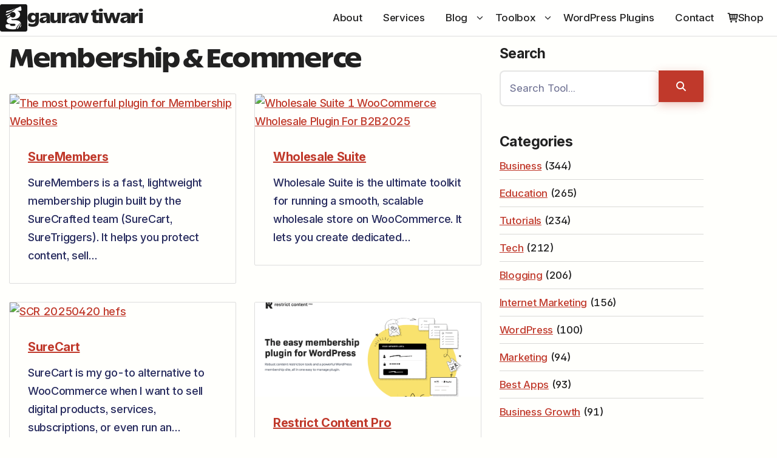

--- FILE ---
content_type: text/html; charset=UTF-8
request_url: https://gauravtiwari.org/tool-type/plugins/membership/
body_size: 18533
content:
<!DOCTYPE html>
<html lang="en-US" prefix="og: https://ogp.me/ns#">
<head>
	<meta charset="UTF-8">
	<meta name="viewport" content="width=device-width, initial-scale=1">
	<link rel='preconnect' href='https://stats.gauravtiwari.org' crossorigin>
<link rel='dns-prefetch' href='//stats.gauravtiwari.org'>
<script type="speculationrules">{"prerender":[{"where":{"and":[{"href_matches":"/*"},{"not":{"href_matches":"/wp-admin/*"}},{"not":{"href_matches":"/wp-login.php"}},{"not":{"href_matches":"/*\\?*"}},{"not":{"href_matches":"/feed/*"}},{"not":{"href_matches":"/*.xml"}},{"not":{"href_matches":"/go/*"}},{"not":{"selector_matches":"[download], [target=_blank], [rel~=nofollow], .no-prerender"}}]},"eagerness":"moderate"}],"prefetch":[{"where":{"and":[{"href_matches":"/*"},{"not":{"href_matches":"/go/*"}},{"not":{"selector_matches":"[rel~=nofollow]"}}]},"eagerness":"moderate"}]}</script>
<link rel="preload" href="https://gauravtiwari.org/wp-content/uploads/2026/01/ReallySansLarge-Black.woff2" as="font" type="font/woff2" crossorigin>
<link rel="preload" href="https://gauravtiwari.org/static/fonts/InterVariable.woff2" as="font" type="font/woff2" crossorigin>
<title>Membership &amp; Ecommerce - Gaurav Tiwari</title><link rel="preload" href="https://assets.gauravtiwari.org/wp-content/uploads/2025/01/new-logo-white.svg" as="image" fetchpriority="high">
<meta name="robots" content="follow, index, max-snippet:-1, max-video-preview:-1, max-image-preview:large"/>
<link rel="canonical" href="https://gauravtiwari.org/tool-type/plugins/membership/" />
<link rel="next" href="https://gauravtiwari.org/tool-type/plugins/membership/page/2/" />
<meta property="og:locale" content="en_US" />
<meta property="og:type" content="article" />
<meta property="og:title" content="Membership &amp; Ecommerce - Gaurav Tiwari" />
<meta property="og:url" content="https://gauravtiwari.org/tool-type/plugins/membership/" />
<meta property="og:site_name" content="Gaurav Tiwari" />
<meta property="article:publisher" content="https://www.facebook.com/gauravtiwari" />
<meta property="og:image" content="https://gauravtiwari.org/wp-content/uploads/2025/12/performance-optimization-illustration-1024x768.avif" />
<meta property="og:image:secure_url" content="https://gauravtiwari.org/wp-content/uploads/2025/12/performance-optimization-illustration-1024x768.avif" />
<meta property="og:image:width" content="1024" />
<meta property="og:image:height" content="768" />
<meta property="og:image:type" content="image/avif" />
<meta name="twitter:card" content="summary_large_image" />
<meta name="twitter:title" content="Membership &amp; Ecommerce - Gaurav Tiwari" />
<meta name="twitter:site" content="@wpgaurav" />
<meta name="twitter:image" content="https://gauravtiwari.org/wp-content/uploads/2025/12/performance-optimization-illustration-1024x768.avif" />
<meta name="twitter:label1" content="Tools" />
<meta name="twitter:data1" content="13" />
<script type="application/ld+json" class="rank-math-schema-pro">{"@context":"https://schema.org","@graph":[{"@type":"Organization","@id":"https://gauravtiwari.org/#organization","name":"Gaurav Tiwari","url":"https://gauravtiwari.org","sameAs":["https://www.facebook.com/gauravtiwari","https://twitter.com/wpgaurav","https://instagram.com/wpgaurav","https://www.pinterest.com/gauravtiwari","https://www.linkedin.com/in/wpgaurav","https://github.com/wpgaurav"],"logo":{"@type":"ImageObject","@id":"https://gauravtiwari.org/#logo","url":"https://gauravtiwari.org/wp-content/uploads/2025/01/new-logo-white.svg","contentUrl":"https://gauravtiwari.org/wp-content/uploads/2025/01/new-logo-white.svg","caption":"Gaurav Tiwari","inLanguage":"en-US","width":"200","height":"200"}},{"@type":"WebSite","@id":"https://gauravtiwari.org/#website","url":"https://gauravtiwari.org","name":"Gaurav Tiwari","publisher":{"@id":"https://gauravtiwari.org/#organization"},"inLanguage":"en-US"},{"@type":"CollectionPage","@id":"https://gauravtiwari.org/tool-type/plugins/membership/#webpage","url":"https://gauravtiwari.org/tool-type/plugins/membership/","name":"Membership &amp; Ecommerce - Gaurav Tiwari","isPartOf":{"@id":"https://gauravtiwari.org/#website"},"inLanguage":"en-US"}]}</script>
<link rel='dns-prefetch' href='//assets.gauravtiwari.org' />
<link rel='preconnect' href='//assets.gauravtiwari.org' />
<meta name="keywords" content="Membership &amp; Ecommerce">
<meta name="view-transition" content="same-origin">
<style id='wp-img-auto-sizes-contain-inline-css' type='text/css'>
img:is([sizes=auto i],[sizes^="auto," i]){contain-intrinsic-size:3000px 1500px}

</style>
<style id="fluentcart-modal-checkout-css-inline-css" media="all">.hidden{display:none}.fct-checkout-modal-container{position:fixed;top:0;right:0;bottom:0;left:0;outline:0;z-index:999999;opacity:0;visibility:hidden;transition:opacity .3s ease,visibility .3s ease;overflow-x:hidden;overflow-y:auto;background-color:#080a12eb}.fct-checkout-modal-container.fct-checkout-modal-open{opacity:1;visibility:visible}.fct-checkout-modal-container.fct-checkout-modal-open .fct-checkout-modal{transform:scale(1)}.fct-checkout-modal{max-width:1100px;width:90%;background-color:#fff;border-radius:12px;overflow:hidden;z-index:1;box-shadow:0 25px 50px -12px #00000040;transform:scale(.95);transition:transform .3s ease;margin:4vh auto}@media (max-width: 768px){.fct-checkout-modal{width:100%;height:100%;max-width:100%;max-height:100%;border-radius:0}}.fct-checkout-modal .fct-checkout-modal-close{position:absolute;top:8px;right:8px;width:30px;height:30px;display:flex;align-items:center;justify-content:center;background-color:#fff;cursor:pointer;z-index:10;transition:all .2s ease;color:#565865;padding:0;box-shadow:none;opacity:.8;border-radius:50%}.fct-checkout-modal .fct-checkout-modal-close:hover,.fct-checkout-modal .fct-checkout-modal-close:focus{color:#253241;opacity:1}.fct-checkout-modal .fct-checkout-modal-close:focus{outline:none;box-shadow:none}.fct-checkout-modal .fct-checkout-modal-close svg{width:18px;height:18px}.fct-checkout-modal-loader{position:absolute;top:0;left:0;right:0;bottom:0;display:flex;align-items:center;justify-content:center;background-color:#fff;z-index:5}.fct-checkout-modal-loader-spinner{position:relative;height:50px;width:50px;flex:none}.fct-checkout-modal-loader-spinner:after,.fct-checkout-modal-loader-spinner:before{content:"";position:absolute;top:0;left:0;height:100%;width:100%;border-radius:9999px;border-width:2px;border-style:solid;border-color:#253241;border-top-color:transparent;border-right-color:transparent;animation:spin 1.3s linear infinite}.fct-checkout-modal-loader-spinner:after{transform:rotate(30deg);top:10%;left:10%;height:80%;width:80%;animation:spin 1s linear infinite}@keyframes spin{0%{transform:rotate(0)}to{transform:rotate(360deg)}}.fct-checkout-modal-iframe{width:100%;border:none;display:block;background-color:#fff}.fct-checkout-modal-content{overflow:visible}@keyframes fct-pulse-loader{0%,to{opacity:1}50%{opacity:.5}}@media print{.fct-checkout-modal-container{display:none!important}}
</style>
<link rel="stylesheet" id="marketers-delight-css" href="https://gauravtiwari.org/wp-content/cache/perfmatters/gauravtiwari.org/minify/d5852f5af89e.style.min.css?ver=26013008" type="text/css" media="all">
<style id="generateblocks-global-inline-css" media="all">.button__default{align-items:center;background-color:var(--wp--preset--color--button-sec,#001947);color:#ffffff;column-gap:0.5rem;display:inline-flex;fill:var(--wp--preset--color--white,#ffffff);flex-wrap:nowrap;font-weight:bold;line-height:1.2;margin-top:1.5rem;text-align:center;text-decoration:none;text-transform:none;border:0px solid #0c0950;border-radius:var(--radius-m);padding:1rem 1.3rem}.button__default:hover{background-color:var(--wp--preset--color--bg-highlight,#111827);color:#ffffff;box-shadow:0px 0px 0px 0px rgba(0,0,0,0.1)}@media (max-width:767px){.button__default{justify-content:center}}.button__secondary{align-items:center;background-color:var(--wp--preset--color--white,#ffffff);color:var(--wp--preset--color--button-sec,#001947);column-gap:0.5rem;display:inline-flex;flex-wrap:nowrap;font-weight:bold;line-height:1.2;margin-top:1.5rem;row-gap:0.5px;text-align:center;text-decoration:none;text-transform:none;border:1px solid rgba(0,0,0,0.24);border-radius:var(--radius-m);padding:1rem 1.3rem}.button__secondary:hover{background-color:var(--wp--preset--color--offwhite,#F6F6F6);color:var(--wp--preset--color--tertiary,#001e12)}@media (max-width:767px){.button__secondary{justify-content:center}}.button__dark{background-color:#080808;box-shadow:var(--main-shadow);color:#ffffff;display:inline-flex;font-weight:bold;line-height:1.2;margin-top:1.5rem;text-align:center;border:0px solid #0c0950;border-radius:var(--radius-m);padding:1rem 1.3rem}.button__dark:hover{background-color:#001947;color:#ffffff;box-shadow:0px 0px 0px 0px rgba(0,0,0,0.1)}.card__boxed{background-color:#ffffff;margin-bottom:1.5rem;position:relative;border:1px solid #e5e7eb;border-radius:5px;padding:1rem}@media (max-width:767px){.card__boxed{max-width:100vw}}.card__boxed--dark{background-color:#111111;color:var(--wp--preset--color--white,#ffffff);display:flex;flex-direction:column;justify-content:center;border:2px solid #121180}.card__boxed--dark:hover{border:2px solid #928989}.main-shadow{box-shadow:var(--main-shadow);transition:all 0.5s ease-in 0s}.gbp-section {padding:7rem 40px;}@media (max-width: 1024px) {.gbp-section {padding:6rem 30px;}}@media (max-width: 767px) {.gbp-section {padding:4rem 20px;}}.gbp-section__inner {margin-left:auto;margin-right:auto;position:relative;z-index:1;}.gt-inner{margin-left:auto;margin-right:auto;max-width:1200px}.gt-inner__content{margin-left:auto;margin-right:auto;max-width:var(--gb-container-width)}.padding-none{padding:0px}.button__line{color:#001e12;display:flex;font-size:1.25rem;font-weight:700;margin-top:1rem;text-decoration:underline;padding:5px}.button__line:hover{color:var(--wp--preset--color--subtle-green,#117c68)}.button__line a{border-top-width:0px;border-right-width:0px;border-bottom-width:0px;border-left-width:0px;border-top-style:solid;border-right-style:solid;border-bottom-style:solid;border-left-style:solid}.grid-span-2{grid-column:1/3;grid-row:1/3}@media (max-width:1024px){.grid-span-2{grid-column:1;grid-template-rows:1}}.flex-center{display:flex;flex-direction:column;justify-content:center}.margin-auto{margin-left:auto;margin-right:auto}.gb-grid-2{align-items:center;column-gap:1rem;display:grid;grid-template-columns:repeat(2,minmax(0,1fr));justify-content:space-between;row-gap:1rem}@media (max-width:767px){.gb-grid-2{grid-template-columns:1fr}}.button__action{align-items:center;background-color:var(--wp--preset--color--latest-red,#c0392b);column-gap:0.5rem;display:inline-flex;justify-content:center;row-gap:0.5rem;border:0px solid var(--wp--preset--color--white,#ffffff)}.link-normal a{color:var(--wp--preset--color--textshade,#080808);font-weight:600;text-decoration:none;border-top-width:0px;border-right-width:0px;border-bottom-width:0px;border-left-width:0px;border-top-style:solid;border-right-style:solid;border-bottom-style:solid;border-left-style:solid}.has-container-link{position:relative}.has-container-link a:first-of-type::before{position:absolute;top:0px;left:0px;bottom:0px;right:0px;content:''}.gradient-dark{background-blend-mode:normal;background-color:var(--wp--preset--color--textshade,#080808);background-image:linear-gradient(90deg,#434343 0%,#000000 100%);background-position:center;background-repeat:no-repeat;background-size:cover}.mini-text{color:var(--wp--preset--color--button-sec,#001947);font-size:13px;line-height:1.15em;margin-bottom:0px}.has-border-bottom{border-bottom:1px solid var(--wp--preset--color--bordered,#dddddd)}.counter-center{align-items:center;aspect-ratio:1/1;background-color:var(--wp--preset--color--offwhite,#F6F6F6);display:flex;font-family:system-ui,-apple-system,BlinkMacSystemFont,"Segoe UI",Roboto,Oxygen-Sans,Ubuntu,Cantarell,"Helvetica Neue",Arial,sans-serif;font-size:45px;font-weight:900;height:80px;justify-content:center;justify-self:center;line-height:1em;text-align:center;width:80px;border:1px solid var(--wp--preset--color--bordered,#e5e7eb);border-radius:999em}.lowercase{text-transform:lowercase}.relative{position:relative}.height-full{height:100%}.gbp-section__headline {margin-bottom:1.5rem;}@media (max-width: 767px) {.gbp-section__headline {margin-bottom:1.25rem;}}.gbp-section__text {font-size:1.125rem;}.gbp-card__title{font-size:1.25rem;margin-bottom:0.5rem}.gbp-button--primary{background-color:#000000;border:1px solid;color:#ffffff;display:inline-flex;font-size:1rem;padding:0.75rem 1.5rem;text-decoration:none}.gbp-button--primary:is(:hover,:focus){background-color:#000000;color:#ffffff}.gbp-section__tagline {font-size:1rem;font-weight:600;margin-bottom:0.75rem;}.white-text-color{color:var(--wp--preset--color--white,#ffffff)}.list-none{list-style-type:none}.list-none li{border-bottom:1px solid var(--wp--preset--color--border-light,#E3E3F0)}.gbp-overlay-panel{background-color:#ffffff;box-shadow:0 2px 4px rgba(0,0,0,0.06),0 8px 16px rgba(0,0,0,0.1)}.gbp-overlay-panel__close{align-items:center;color:#000000;column-gap:0.5em;display:inline-flex;padding:8px}.gbp-overlay-panel__close:is(:hover,:focus){background-color:#000000;color:#ffffff}.gbp-overlay-panel__close .gb-shape svg{width:16px;height:16px;fill:currentColor}.chip{align-items:center;background-color:#a86b2b;color:var(--wp--preset--color--background,#FFFFFC);display:inline-flex;font-size:0.8rem;justify-content:center;line-height:1;margin-bottom:0.5rem;margin-top:0.5rem;border-radius:100rem;padding:0.5rem 0.7rem}.gb-badge{background-color:var(--wp--preset--color--offwhite,#F6F6F6);display:inline;font-size:15px;margin-bottom:0px;border-radius:10px;padding:0.2rem 0.7rem}.lede{font-size:15px;letter-spacing:0.1em;margin-bottom:0px;text-transform:uppercase}.grid-3{display:grid}@media (max-width:1024px){.grid-3{grid-template-columns:minmax(0,1fr) minmax(0,1fr)}}@media (max-width:767px){.grid-3{grid-template-columns:minmax(0,1fr)}}.gb-grid-3{column-gap:1rem;display:grid;grid-template-columns:minmax(0,1fr) minmax(0,1fr) minmax(0,1fr);row-gap:1rem}@media (max-width:1024px){.gb-grid-3{grid-template-columns:minmax(0,1fr) minmax(0,1fr)}}@media (max-width:767px){.gb-grid-3{grid-template-columns:minmax(0,1fr)}}.gb-hero{align-items:center;background-color:var(--wp--preset--color--offwhite,#F6F6F6);display:flex;flex-direction:column;overflow-x:hidden;padding-bottom:var(--space-xl);padding-top:var(--space-xl);position:relative}.gb-badge-success{background-color:rgba(220,242,227,0.85);color:#0e5f18;border-radius:999px;padding:0.8rem}.text-width{margin-left:auto;margin-right:auto;max-width:64ch}.has-border{border:1px solid var(--wp--preset--color--bordered,#dddddd)}.card{background-color:var(--wp--preset--color--white,#ffffff);border:1px solid var(--wp--preset--color--bordered,#dddddd);border-radius:var(--space-xs);padding:var(--space-s)}</style>
<style id='generateblocks-inline-css' type='text/css'>
:root{--gb-container-width:1366px;}.gb-container .wp-block-image img{vertical-align:middle;}.gb-grid-wrapper .wp-block-image{margin-bottom:0;}.gb-highlight{background:none;}.gb-shape{line-height:0;}.gb-container-link{position:absolute;top:0;right:0;bottom:0;left:0;z-index:99;}

</style>
<link rel='stylesheet' id='pmcs-4-frontend-footer-css-css' href='https://gauravtiwari.org/wp-content/uploads/perfmatters/code-snippets/css/4-frontend-footer-css.min.css?ver=1769629078' type='text/css' media='all' />
<style type="text/css">.aawp .aawp-tb__row--highlight{background-color:#dddddd;}.aawp .aawp-tb__row--highlight{color:#080808;}.aawp .aawp-tb__row--highlight a{color:#080808;}</style><link rel="alternate" type="application/rss+xml" title="Gaurav Tiwari Feed" href="https://gauravtiwari.org/feed/"><noscript><style>.lazyload[data-src]{display:none !important;}</style></noscript><style>.lazyload{background-image:none !important;}.lazyload:before{background-image:none !important;}</style><style id="functionalities-fonts">@font-face{font-family:"GTReallySans";font-style:normal;font-display:swap;font-weight:900;src:url(https://gauravtiwari.org/wp-content/uploads/2026/01/ReallySansLarge-Black.woff2) format("woff2");}
@font-face{font-family:"InterVar";font-style:normal;font-display:swap;font-weight:100 900;src:url(https://gauravtiwari.org/static/fonts/InterVariable.woff2) format("woff2");}
@font-face{font-family:"InterVar";font-style:italic;font-display:swap;font-weight:100 900;src:url(https://gauravtiwari.org/static/fonts/InterVariable-Italic.woff2) format("woff2");}</style><style id="pmcs-5-frontend-header-css-css">body{overflow:auto;text-underline-offset:var(--text-underline-offset);accent-color:var(--accent-color-primary,#c0392b);caret-color:var(--accent-color-primary,#c0392b);font-variant-ligatures:contextual common-ligatures;font-optical-sizing:auto;font-feature-settings:'liga' 1,'calt' 1,'tnum' 1,"swsh" 1,"ss01" 1,"ss03" 1,"ss07" 1;font-synthesis:none;-webkit-font-smoothing:antialiased;-moz-osx-font-smoothing:grayscale;overflow-x:hidden;letter-spacing:-.018em}h1,h2,.fw-900{font-feature-settings:'liga' 0,'calt' 0,'tnum' 0,"swsh" 0,"ss01" 0,"ss03" 0,"ss07" 0}.button-shadow,.wp-element-button,.button{box-shadow:var(--button-shadow)}.honeypot{position:absolute;left:-9999px;top:-9999px}.md-sticky{position:sticky!important;top:0;z-index:99}.admin-bar .md-sticky{top:32px}.md-sticky-margin{position:sticky!important;top:var(--header-height);z-index:99}.admin-bar .md-sticky-margin{top:calc(var(--header-height) + 32px)}.is-layout-constrained ul li,.is-layout-constrained ol li{margin-left:1rem!important}ol.wp-block-footnotes::before{content:"Footnotes";font-weight:700;text-decoration:underline;margin-left:-.6rem}ol.wp-block-footnotes{padding-block:1rem;border-top:1px solid #ddd;font-size:1rem}.has-mobile-menu .inner{background-color:#fff;color:#080808}.has-mobile-menu .inner a{color:#080808}input[type="submit"],button,.button,a.button,.button a,.format .button{font-weight:700}.has-text-align-center,.headline,.subtitle,.text-balance{text-wrap:balance}.nopadding,.has-nopadding{padding:0}.nomargin{margin:0}.no-border,.no-border *{border:0;box-shadow:none}.border-radius{border-radius:var(--radius-xs)}.border-radius-10,mark{border-radius:var(--radius-m)}.transparent-header .header{background-color:#fff0;margin-bottom:-80px;border-bottom:0}.dark-header .logo-text{color:var(--wp--preset--color--white,#fff)}.menu-item-desc{display:none}.sub-menu .menu-item{border-bottom:1px solid var(--wp--preset--color--bordered,#ddd)}.page h1.headline{text-align:center}.wp-block-heading{margin-top:1rem}.header a,.footer a{text-decoration:none}.reduce-motion *,.reduce-motion *::before,.reduce-motion *::after{animation-duration:.01ms!important;animation-iteration-count:1!important;transition-duration:.01ms!important}.connection-slow .gsap-animated,.connection-save-data .gsap-animated{opacity:1!important;transform:none!important}.connection-slow .card:hover,.connection-save-data .card:hover{transform:none;box-shadow:none}@media(max-width:768px){.menu .menu-toggle{background-color:#fff0}}@media(max-width:400px){.logo-text{display:none}}</style><link rel="icon" href="https://assets.gauravtiwari.org/wp-content/uploads/2026/01/new-icon.webp?strip=all&#038;webp=80&#038;avif=75&#038;resize=32%2C32" sizes="32x32" />
<link rel="icon" href="https://assets.gauravtiwari.org/wp-content/uploads/2026/01/new-icon.webp?strip=all&#038;webp=80&#038;avif=75&#038;resize=192%2C192" sizes="192x192" />
<link rel="apple-touch-icon" href="https://assets.gauravtiwari.org/wp-content/uploads/2026/01/new-icon.webp?strip=all&#038;webp=80&#038;avif=75&#038;resize=180%2C180" />
<meta name="msapplication-TileImage" content="https://assets.gauravtiwari.org/wp-content/uploads/2026/01/new-icon.webp?strip=all&#038;webp=80&#038;avif=75&#038;resize=270%2C270" />
<style>.perfmatters-lazy-youtube{position:relative;width:100%;max-width:100%;height:0;padding-bottom:56.23%;overflow:hidden}.perfmatters-lazy-youtube img{position:absolute;top:0;right:0;bottom:0;left:0;display:block;width:100%;max-width:100%;height:auto;margin:auto;border:none;cursor:pointer;transition:.5s all;-webkit-transition:.5s all;-moz-transition:.5s all}.perfmatters-lazy-youtube img:hover{-webkit-filter:brightness(75%)}.perfmatters-lazy-youtube .play{position:absolute;top:50%;left:50%;right:auto;width:68px;height:48px;margin-left:-34px;margin-top:-24px;background:url(https://assets.gauravtiwari.org/wp-content/plugins/perfmatters/img/youtube.svg) no-repeat;background-position:center;background-size:cover;pointer-events:none;filter:grayscale(1)}.perfmatters-lazy-youtube:hover .play{filter:grayscale(0)}.perfmatters-lazy-youtube iframe{position:absolute;top:0;left:0;width:100%;height:100%;z-index:99}</style>
</head>
<body class="archive tax-tool_type term-membership term-259163466 wp-theme-md-local">
<a href="#content" class="skip-link screen-reader-text">Skip to content</a>
<header id="header" class="header header-standard">
		<div class="inner header-inner">
				<div class="header-wrap">
			<div class="header-logo" itemscope itemtype="https://schema.org/Organization">

			<p class="logo">
			<a href="https://gauravtiwari.org/" class="site-logo" style="display: flex; align-items: center; column-gap: 0.5rem;" rel="home" itemprop="url" aria-label="Gaurav Tiwari - Go to homepage">
									<span itemprop="logo"><img data-perfmatters-preload width="200" height="200" src="https://assets.gauravtiwari.org/wp-content/uploads/2025/01/new-logo-white.svg" class="custom-logo-link" alt="Gaurav Tiwari Logo" decoding="async" fetchpriority="high"></span>
													<span class="site-title lowercase hide-on-mid notablet nomobile" itemprop="name">Gaurav Tiwari</span>
							</a>
		</p>
	
	
	
</div>						<div class="header-aside box-lr">
				
<nav class="header-menu" role="navigation" aria-label="Header Menu" data-submenu-open="false">
	<div class="mobile-menu-nav">
		<button type="button" class="mobile-menu-back" aria-label="Go back">Back</button>
		<button type="button" class="mobile-menu-close" aria-label="Close menu"></button>
	</div>
	<ul id="menu-menu" class="menu menu-header"><li id="menu-item-1037895" class="menu-item menu-item-type-post_type menu-item-object-page menu-item-1037895"><a href="https://gauravtiwari.org/about/" itemprop="url"><span class="menu-item-title" itemprop="name">About</span></a></li>
<li id="menu-item-1130492" class="megamenu menu-item menu-item-type-post_type menu-item-object-page menu-item-1130492"><a href="https://gauravtiwari.org/services/" itemprop="url"><span class="menu-item-title" itemprop="name">Services</span></a></li>
<li id="menu-item-1130491" class="megamenu menu-item menu-item-type-post_type menu-item-object-page current_page_parent menu-item-has-children menu-item-1130491"><a href="https://gauravtiwari.org/blog/" aria-haspopup="true" aria-expanded="false" itemprop="url"><span class="menu-item-title" itemprop="name">Blog</span></a><button type="button" class="menu-toggle" data-menu-toggle="menu-item-1130491" aria-expanded="false" aria-controls="submenu-1130491" aria-label="Toggle submenu for Blog"><span class="screen-reader-text">Toggle submenu for Blog</span></button>
<ul class="sub-menu" id="submenu-1130491" role="menu">
	<li id="menu-item-1130651" class="megamenu-item menu-item menu-item-type-custom menu-item-object-custom menu-item-1130651"><span class="menu-item-label" itemprop="url"><span class="menu-item-title" itemprop="name"><style data-name="tangible-template-inline-style"></style><ul class="menu-blog-mega grid-3 grid-2-on-mobile" role="list" style="row-gap:0; column-gap:0">
    <li><a href="https://gauravtiwari.org/blogging/">Blogging</a></li>
    <li><a href="https://gauravtiwari.org/wordpress/">WordPress</a></li>
    <li><a href="https://gauravtiwari.org/seo/">SEO</a></li>
    <li><a href="https://gauravtiwari.org/design/web-design/">Web Design</a></li>
    <li><a href="https://gauravtiwari.org/website-development/">Web Dev</a></li>
    <li><a href="https://gauravtiwari.org/business/">Business</a></li>
    <li><a href="https://gauravtiwari.org/business/business-growth/">Business Growth</a></li>
    <li><a href="https://gauravtiwari.org/saas/">SaaS</a></li>
    <li><a href="https://gauravtiwari.org/money-making/">Make Money</a></li>
    <li><a href="https://gauravtiwari.org/education/">Education</a></li>
    <li><a href="https://gauravtiwari.org/internet-marketing/">Internet Marketing</a></li>
    <li><a href="https://gauravtiwari.org/marketing/">Marketing</a></li>
    <li><a href="https://gauravtiwari.org/tech/">Tech</a></li>
    <li><a href="https://gauravtiwari.org/tutorials/">Tutorials</a></li>
    <li><a href="https://gauravtiwari.org/study-notes/">Study Notes</a></li>
    <li><a href="https://gauravtiwari.org/education/learning/">Learning</a></li>
    <li><a href="https://gauravtiwari.org/education/math/">Math</a></li>
    <li><a href="https://gauravtiwari.org/education/chemistry/">Chemistry</a></li>
    <li><a href="https://gauravtiwari.org/education/physics/">Physics</a></li>
    <li><a href="https://gauravtiwari.org/biology/">Biology</a></li>
    <li><a href="https://gauravtiwari.org/education/career-advice/">Career Advice</a></li>
  </ul>

  <p class="block-half">
    <a href="https://gauravtiwari.org/blog/" class="button button-minimal">Explore All Articles →</a>
  </p></span></span></li>
</ul>
</li>
<li id="menu-item-1130493" class="megamenu menu-item menu-item-type-post_type menu-item-object-page menu-item-has-children menu-item-1130493"><a href="https://gauravtiwari.org/toolbox/" aria-haspopup="true" aria-expanded="false" itemprop="url"><span class="menu-item-title" itemprop="name">Toolbox</span></a><button type="button" class="menu-toggle" data-menu-toggle="menu-item-1130493" aria-expanded="false" aria-controls="submenu-1130493" aria-label="Toggle submenu for Toolbox"><span class="screen-reader-text">Toggle submenu for Toolbox</span></button>
<ul class="sub-menu" id="submenu-1130491" role="menu">
	<li id="menu-item-1130740" class="menu-item menu-item-type-custom menu-item-object-custom menu-item-1130740"><span class="menu-item-label" itemprop="url"><span class="menu-item-title" itemprop="name"><style data-name="tangible-template-inline-style">.fw-500 { --t-font-weight:500;font-weight:500; }
</style><ul class="grid-3 grid-2-on-mobile fw-500" style="row-gap:0; column-gap:0">
    <li><a href="https://gauravtiwari.org/toolbox/">My Toolbox</a></li>
    <li><a href="https://gauravtiwari.org/downloads/">Free Downloads</a></li>
    <li><a href="https://gauravtiwari.org/tools/">Apps &amp; Tools</a></li>
    <li><a href="https://gauravtiwari.org/wordpress-plugins/">WordPress Plugins</a></li>
    <li><a href="https://gauravtiwari.org/deals/">Latest Deals</a></li>
    <li><a href="https://gauravtiwari.org/wordpress-deals/">WordPress Deals</a></li>
    <li><a href="https://gauravtiwari.org/blogging-deals/">Blogging Deals</a></li>
    <li><a href="https://gauravtiwari.org/best-deals-on-online-courses/">Course Deals</a></li>
    <li><a href="https://gauravtiwari.org/best-vpn-services/">VPN Services</a></li>
    <li><a href="https://gauravtiwari.org/code/">Code Snippets</a></li>
    <li><a href="https://gauravtiwari.org/calculators/">Calculators</a></li>
    <li><a href="https://gauravtiwari.org/free-study-notes-exam-prep/">Study Notes</a></li>
    <li><a href="https://gauravtiwari.org/notations/">Math Notations</a></li>
    <li><a href="https://gauravtiwari.org/stock-videos-for-free/">Free Videos</a></li>
    <li><a href="https://gauravtiwari.org/resources/">All Resources</a></li>
</ul></span></span></li>
</ul>
</li>
<li id="menu-item-1142933" class="menu-item menu-item-type-post_type menu-item-object-page menu-item-1142933"><a href="https://gauravtiwari.org/wordpress-plugins/" itemprop="url"><span class="menu-item-title" itemprop="name">WordPress Plugins</span></a></li>
<li id="menu-item-1140017" class="menu-item menu-item-type-post_type menu-item-object-page menu-item-1140017"><a href="https://gauravtiwari.org/contact/" itemprop="url"><span class="menu-item-title" itemprop="name">Contact</span></a></li>
</ul></nav>

			</div>
						<div class="header-triggers">
				    <a href="/shop/" class="header-shop-link font-bold" style="display:flex;align-items:center;gap:0.4rem;margin-inline-start:0.5rem">
        <i class="md-icon-cart" aria-hidden="true"></i>
                Shop
    </a>
    					<button type="button" id="header-menu-trigger" class="header-menu-trigger header-trigger" aria-expanded="false" aria-controls="header-menu" aria-label="Toggle Menu">
		<i class="md-icon-menu header-menu-trigger-icon"></i>		<span class="header-trigger-text">Menu</span>
	</button>
			</div>
		</div>
			</div>
	</header>
	
	<div id="content_box" class="content-box content-sidebar style-minimal loop-cards format">
		<div class="inner">
				<div id="content" class="content">
						

	<div class="archives-title">
						<h1 class="headline entry-title">Membership &amp; Ecommerce</h1>
					</div>

	<div class="loop-cards columns-2 columns-single">
					<article id="post_1139172" class="col tool has-post-thumbnail tool_type-black-friday-deals tool_type-brainstorm-force tool_type-lifetime-deals tool_type-marketing tool_type-marketing-plugins tool_type-membership tool_type-on-sale tool_type-online-courses tool_type-plugins tool_type-wordpress post-box">
				<div class="white has-border border-radius">

											<a href="https://gauravtiwari.org/go/suremembers/" class="card-image">
							<img width="600" height="250" src="data:image/svg+xml,%3Csvg%20xmlns=&#039;http://www.w3.org/2000/svg&#039;%20width=&#039;600&#039;%20height=&#039;250&#039;%20viewBox=&#039;0%200%20600%20250&#039;%3E%3C/svg%3E" class="attachment-md-banner size-md-banner wp-post-image perfmatters-lazy" alt="The most powerful plugin for Membership Websites" decoding="async" data-src="https://gauravtiwari.org/wp-content/uploads/2025/11/The-most-powerful-plugin-for-Membership-Websites-600x250.avif" data-srcset="https://gauravtiwari.org/wp-content/uploads/2025/11/The-most-powerful-plugin-for-Membership-Websites-600x250.avif 600w, https://gauravtiwari.org/wp-content/uploads/2025/11/The-most-powerful-plugin-for-Membership-Websites-1200x500.avif 1200w" data-sizes="auto, (max-width: 600px) 100vw, 600px" />						</a>
					
					<div class="block-single">
						
						<h2 class="small-title lh-tight mb-half">
							<a href="https://gauravtiwari.org/go/suremembers/">SureMembers</a>
						</h2>

													<p class="text-sec mb-single">
								SureMembers is a fast, lightweight membership plugin built by the SureCrafted team (SureCart, SureTriggers). It helps you protect content, sell&hellip;							</p>
						
											</div>

				</div>
			</article>
								<article id="post_1139026" class="col tool has-post-thumbnail tool_type-black-friday-deals tool_type-business tool_type-membership tool_type-on-sale tool_type-plugins tool_type-product-bundles tool_type-woocommerce tool_type-woocommerce-plugins tool_type-wordpress post-box">
				<div class="white has-border border-radius">

											<a href="https://gauravtiwari.org/go/wholesale-suite/" class="card-image">
							<img width="600" height="250" src="[data-uri]" class="attachment-md-banner size-md-banner wp-post-image lazyload" alt="Wholesale Suite 1 WooCommerce Wholesale Plugin For B2B2025" decoding="async"   data-src="https://gauravtiwari.org/wp-content/uploads/2025/11/Wholesale-Suite-1-WooCommerce-Wholesale-Plugin-For-B2B2025-600x250.avif" data-srcset="https://gauravtiwari.org/wp-content/uploads/2025/11/Wholesale-Suite-1-WooCommerce-Wholesale-Plugin-For-B2B2025-600x250.avif 600w, https://gauravtiwari.org/wp-content/uploads/2025/11/Wholesale-Suite-1-WooCommerce-Wholesale-Plugin-For-B2B2025-1200x500.avif 1200w" data-sizes="auto" data-eio-rwidth="600" data-eio-rheight="250"><noscript><img width="600" height="250" src="https://gauravtiwari.org/wp-content/uploads/2025/11/Wholesale-Suite-1-WooCommerce-Wholesale-Plugin-For-B2B2025-600x250.avif" class="attachment-md-banner size-md-banner wp-post-image" alt="Wholesale Suite 1 WooCommerce Wholesale Plugin For B2B2025" decoding="async" srcset="https://gauravtiwari.org/wp-content/uploads/2025/11/Wholesale-Suite-1-WooCommerce-Wholesale-Plugin-For-B2B2025-600x250.avif 600w, https://gauravtiwari.org/wp-content/uploads/2025/11/Wholesale-Suite-1-WooCommerce-Wholesale-Plugin-For-B2B2025-1200x500.avif 1200w" sizes="(max-width: 600px) 100vw, 600px" data-eio="l"></noscript>						</a>
					
					<div class="block-single">
						
						<h2 class="small-title lh-tight mb-half">
							<a href="https://gauravtiwari.org/go/wholesale-suite/">Wholesale Suite</a>
						</h2>

													<p class="text-sec mb-single">
								Wholesale Suite is the ultimate toolkit for running a smooth, scalable wholesale store on WooCommerce. It lets you create dedicated&hellip;							</p>
						
											</div>

				</div>
			</article>
								<article id="post_1135802" class="col tool has-post-thumbnail tool_type-affiliate-plugins tool_type-black-friday-deals tool_type-brainstorm-force tool_type-business tool_type-ecommerce tool_type-free tool_type-lifetime-deals tool_type-membership tool_type-on-sale tool_type-plugins tool_type-tools-that-i-use tool_type-wordpress post-box">
				<div class="white has-border border-radius">

											<a href="https://gauravtiwari.org/go/surecart/" class="card-image">
							<img width="600" height="250" src="[data-uri]" class="attachment-md-banner size-md-banner wp-post-image lazyload" alt="SCR 20250420 hefs" decoding="async"   data-src="https://gauravtiwari.org/wp-content/uploads/2025/04/SCR-20250420-hefs-600x250.avif" data-srcset="https://gauravtiwari.org/wp-content/uploads/2025/04/SCR-20250420-hefs-600x250.avif 600w, https://gauravtiwari.org/wp-content/uploads/2025/04/SCR-20250420-hefs-1200x500.avif 1200w" data-sizes="auto" data-eio-rwidth="600" data-eio-rheight="250"><noscript><img width="600" height="250" src="https://gauravtiwari.org/wp-content/uploads/2025/04/SCR-20250420-hefs-600x250.avif" class="attachment-md-banner size-md-banner wp-post-image" alt="SCR 20250420 hefs" decoding="async" srcset="https://gauravtiwari.org/wp-content/uploads/2025/04/SCR-20250420-hefs-600x250.avif 600w, https://gauravtiwari.org/wp-content/uploads/2025/04/SCR-20250420-hefs-1200x500.avif 1200w" sizes="(max-width: 600px) 100vw, 600px" data-eio="l"></noscript>						</a>
					
					<div class="block-single">
						
						<h2 class="small-title lh-tight mb-half">
							<a href="https://gauravtiwari.org/go/surecart/">SureCart</a>
						</h2>

													<p class="text-sec mb-single">
								SureCart is my go-to alternative to WooCommerce when I want to sell digital products, services, subscriptions, or even run an&hellip;							</p>
						
											</div>

				</div>
			</article>
								<article id="post_1125321" class="col tool has-post-thumbnail tool_type-black-friday-deals tool_type-ecommerce tool_type-free tool_type-marketing tool_type-membership tool_type-on-sale tool_type-plugins tool_type-wordpress post-box">
				<div class="white has-border border-radius">

											<a href="https://gauravtiwari.org/go/restrict-content-pro/" class="card-image">
							<img width="600" height="250" src="data:image/svg+xml,%3Csvg%20xmlns=&#039;http://www.w3.org/2000/svg&#039;%20width=&#039;600&#039;%20height=&#039;250&#039;%20viewBox=&#039;0%200%20600%20250&#039;%3E%3C/svg%3E" class="attachment-md-banner size-md-banner wp-post-image lazyload perfmatters-lazy" alt="Home Restrict Content Pro" decoding="async" data-src="https://assets.gauravtiwari.org/wp-content/uploads/2024/11/Home-Restrict-Content-Pro-600x250.png?strip=all&amp;webp=80&amp;avif=75&amp;lazy=1" data-srcset="https://assets.gauravtiwari.org/wp-content/uploads/2024/11/Home-Restrict-Content-Pro-600x250.png?strip=all&amp;webp=80&amp;avif=75 600w, https://assets.gauravtiwari.org/wp-content/uploads/2024/11/Home-Restrict-Content-Pro-1200x500.png?strip=all&amp;webp=80&amp;avif=75 1200w, https://assets.gauravtiwari.org/wp-content/uploads/2024/11/Home-Restrict-Content-Pro.png?strip=all&amp;webp=80&amp;avif=75&amp;zoom=0.2&amp;resize=600%2C250 120w, https://assets.gauravtiwari.org/wp-content/uploads/2024/11/Home-Restrict-Content-Pro.png?strip=all&amp;webp=80&amp;avif=75&amp;zoom=0.4&amp;resize=600%2C250 240w, https://assets.gauravtiwari.org/wp-content/uploads/2024/11/Home-Restrict-Content-Pro.png?strip=all&amp;webp=80&amp;avif=75&amp;zoom=0.6&amp;resize=600%2C250 360w, https://assets.gauravtiwari.org/wp-content/uploads/2024/11/Home-Restrict-Content-Pro.png?strip=all&amp;webp=80&amp;avif=75&amp;zoom=0.8&amp;resize=600%2C250 480w, https://assets.gauravtiwari.org/wp-content/uploads/2024/11/Home-Restrict-Content-Pro.png?strip=all&amp;webp=80&amp;avif=75&amp;zoom=3&amp;resize=600%2C250 1800w" data-sizes="auto" data-eio-rwidth="600" data-eio-rheight="250" /><noscript><img width="600" height="250" src="https://assets.gauravtiwari.org/wp-content/uploads/2024/11/Home-Restrict-Content-Pro-600x250.png?strip=all&amp;webp=80&amp;avif=75" class="attachment-md-banner size-md-banner wp-post-image" alt="Home Restrict Content Pro" decoding="async" srcset="https://assets.gauravtiwari.org/wp-content/uploads/2024/11/Home-Restrict-Content-Pro-600x250.png?strip=all&amp;webp=80&amp;avif=75 600w, https://assets.gauravtiwari.org/wp-content/uploads/2024/11/Home-Restrict-Content-Pro-1200x500.png?strip=all&amp;webp=80&amp;avif=75 1200w, https://assets.gauravtiwari.org/wp-content/uploads/2024/11/Home-Restrict-Content-Pro.png?strip=all&amp;webp=80&amp;avif=75&amp;zoom=0.2&amp;resize=600%2C250 120w, https://assets.gauravtiwari.org/wp-content/uploads/2024/11/Home-Restrict-Content-Pro.png?strip=all&amp;webp=80&amp;avif=75&amp;zoom=0.4&amp;resize=600%2C250 240w, https://assets.gauravtiwari.org/wp-content/uploads/2024/11/Home-Restrict-Content-Pro.png?strip=all&amp;webp=80&amp;avif=75&amp;zoom=0.6&amp;resize=600%2C250 360w, https://assets.gauravtiwari.org/wp-content/uploads/2024/11/Home-Restrict-Content-Pro.png?strip=all&amp;webp=80&amp;avif=75&amp;zoom=0.8&amp;resize=600%2C250 480w, https://assets.gauravtiwari.org/wp-content/uploads/2024/11/Home-Restrict-Content-Pro.png?strip=all&amp;webp=80&amp;avif=75&amp;zoom=3&amp;resize=600%2C250 1800w" sizes="(max-width: 600px) 100vw, 600px" data-eio="l"></noscript>						</a>
					
					<div class="block-single">
						
						<h2 class="small-title lh-tight mb-half">
							<a href="https://gauravtiwari.org/go/restrict-content-pro/">Restrict Content Pro</a>
						</h2>

													<p class="text-sec mb-single">
								Restrict Content Pro is a powerful WordPress membership plugin that enables site owners to manage memberships, restrict content access, and&hellip;							</p>
						
											</div>

				</div>
			</article>
								<article id="post_1124651" class="col tool has-post-thumbnail tool_type-black-friday-deals tool_type-lifetime-deals tool_type-membership tool_type-on-sale tool_type-plugins tool_type-wordpress post-box">
				<div class="white has-border border-radius">

											<a href="https://gauravtiwari.org/go/wp-adminify/" class="card-image">
							<img width="600" height="250" src="data:image/svg+xml,%3Csvg%20xmlns=&#039;http://www.w3.org/2000/svg&#039;%20width=&#039;600&#039;%20height=&#039;250&#039;%20viewBox=&#039;0%200%20600%20250&#039;%3E%3C/svg%3E" class="attachment-md-banner size-md-banner wp-post-image lazyload perfmatters-lazy" alt="1 WordPress Custom Dashboard Plugin WP Adminify" decoding="async" data-src="https://assets.gauravtiwari.org/wp-content/uploads/2024/11/1-WordPress-Custom-Dashboard-Plugin-WP-Adminify-600x250.webp?strip=all&amp;webp=80&amp;avif=75&amp;lazy=1" data-srcset="https://assets.gauravtiwari.org/wp-content/uploads/2024/11/1-WordPress-Custom-Dashboard-Plugin-WP-Adminify-600x250.webp?strip=all&amp;webp=80&amp;avif=75 600w, https://assets.gauravtiwari.org/wp-content/uploads/2024/11/1-WordPress-Custom-Dashboard-Plugin-WP-Adminify-1200x500.webp?strip=all&amp;webp=80&amp;avif=75 1200w, https://assets.gauravtiwari.org/wp-content/uploads/2024/11/1-WordPress-Custom-Dashboard-Plugin-WP-Adminify.webp?strip=all&amp;webp=80&amp;avif=75&amp;zoom=0.2&amp;resize=600%2C250 120w, https://assets.gauravtiwari.org/wp-content/uploads/2024/11/1-WordPress-Custom-Dashboard-Plugin-WP-Adminify.webp?strip=all&amp;webp=80&amp;avif=75&amp;zoom=0.4&amp;resize=600%2C250 240w, https://assets.gauravtiwari.org/wp-content/uploads/2024/11/1-WordPress-Custom-Dashboard-Plugin-WP-Adminify.webp?strip=all&amp;webp=80&amp;avif=75&amp;zoom=0.6&amp;resize=600%2C250 360w, https://assets.gauravtiwari.org/wp-content/uploads/2024/11/1-WordPress-Custom-Dashboard-Plugin-WP-Adminify.webp?strip=all&amp;webp=80&amp;avif=75&amp;zoom=0.8&amp;resize=600%2C250 480w, https://assets.gauravtiwari.org/wp-content/uploads/2024/11/1-WordPress-Custom-Dashboard-Plugin-WP-Adminify.webp?strip=all&amp;webp=80&amp;avif=75&amp;zoom=3&amp;resize=600%2C250 1800w" data-sizes="auto" data-eio-rwidth="600" data-eio-rheight="250" /><noscript><img width="600" height="250" src="https://assets.gauravtiwari.org/wp-content/uploads/2024/11/1-WordPress-Custom-Dashboard-Plugin-WP-Adminify-600x250.webp?strip=all&amp;webp=80&amp;avif=75" class="attachment-md-banner size-md-banner wp-post-image" alt="1 WordPress Custom Dashboard Plugin WP Adminify" decoding="async" srcset="https://assets.gauravtiwari.org/wp-content/uploads/2024/11/1-WordPress-Custom-Dashboard-Plugin-WP-Adminify-600x250.webp?strip=all&amp;webp=80&amp;avif=75 600w, https://assets.gauravtiwari.org/wp-content/uploads/2024/11/1-WordPress-Custom-Dashboard-Plugin-WP-Adminify-1200x500.webp?strip=all&amp;webp=80&amp;avif=75 1200w, https://assets.gauravtiwari.org/wp-content/uploads/2024/11/1-WordPress-Custom-Dashboard-Plugin-WP-Adminify.webp?strip=all&amp;webp=80&amp;avif=75&amp;zoom=0.2&amp;resize=600%2C250 120w, https://assets.gauravtiwari.org/wp-content/uploads/2024/11/1-WordPress-Custom-Dashboard-Plugin-WP-Adminify.webp?strip=all&amp;webp=80&amp;avif=75&amp;zoom=0.4&amp;resize=600%2C250 240w, https://assets.gauravtiwari.org/wp-content/uploads/2024/11/1-WordPress-Custom-Dashboard-Plugin-WP-Adminify.webp?strip=all&amp;webp=80&amp;avif=75&amp;zoom=0.6&amp;resize=600%2C250 360w, https://assets.gauravtiwari.org/wp-content/uploads/2024/11/1-WordPress-Custom-Dashboard-Plugin-WP-Adminify.webp?strip=all&amp;webp=80&amp;avif=75&amp;zoom=0.8&amp;resize=600%2C250 480w, https://assets.gauravtiwari.org/wp-content/uploads/2024/11/1-WordPress-Custom-Dashboard-Plugin-WP-Adminify.webp?strip=all&amp;webp=80&amp;avif=75&amp;zoom=3&amp;resize=600%2C250 1800w" sizes="(max-width: 600px) 100vw, 600px" data-eio="l"></noscript>						</a>
					
					<div class="block-single">
						
						<h2 class="small-title lh-tight mb-half">
							<a href="https://gauravtiwari.org/go/wp-adminify/">WP Adminify</a>
						</h2>

													<p class="text-sec mb-single">
								WP Adminify lets you transform your WordPress dashboard with white-label options and extensive customization. Add personalized themes, layouts, and Dark/Light&hellip;							</p>
						
											</div>

				</div>
			</article>
								<article id="post_1123677" class="col tool has-post-thumbnail tool_type-ecommerce tool_type-halloween tool_type-marketing-plugins tool_type-membership tool_type-on-sale tool_type-plugins tool_type-woocommerce tool_type-woocommerce-plugins tool_type-wordpress post-box">
				<div class="white has-border border-radius">

											<a href="https://gauravtiwari.org/go/niche-plugins-by-wbcomdesigns/" class="card-image">
							<img width="600" height="250" src="data:image/svg+xml,%3Csvg%20xmlns=&#039;http://www.w3.org/2000/svg&#039;%20width=&#039;600&#039;%20height=&#039;250&#039;%20viewBox=&#039;0%200%20600%20250&#039;%3E%3C/svg%3E" class="attachment-md-banner size-md-banner wp-post-image lazyload perfmatters-lazy" alt="WbcomDesigns Plugins Banner" decoding="async" data-src="https://assets.gauravtiwari.org/wp-content/uploads/2024/10/WbcomDesigns-Plugins-Banner-600x250.jpg?strip=all&amp;webp=80&amp;avif=75&amp;lazy=1" data-srcset="https://assets.gauravtiwari.org/wp-content/uploads/2024/10/WbcomDesigns-Plugins-Banner-600x250.jpg?strip=all&amp;webp=80&amp;avif=75 600w, https://assets.gauravtiwari.org/wp-content/uploads/2024/10/WbcomDesigns-Plugins-Banner-1200x500.jpg?strip=all&amp;webp=80&amp;avif=75 1200w, https://assets.gauravtiwari.org/wp-content/uploads/2024/10/WbcomDesigns-Plugins-Banner.jpg?strip=all&amp;webp=80&amp;avif=75&amp;zoom=0.2&amp;resize=600%2C250 120w, https://assets.gauravtiwari.org/wp-content/uploads/2024/10/WbcomDesigns-Plugins-Banner.jpg?strip=all&amp;webp=80&amp;avif=75&amp;zoom=0.4&amp;resize=600%2C250 240w, https://assets.gauravtiwari.org/wp-content/uploads/2024/10/WbcomDesigns-Plugins-Banner.jpg?strip=all&amp;webp=80&amp;avif=75&amp;zoom=0.6&amp;resize=600%2C250 360w, https://assets.gauravtiwari.org/wp-content/uploads/2024/10/WbcomDesigns-Plugins-Banner.jpg?strip=all&amp;webp=80&amp;avif=75&amp;zoom=0.8&amp;resize=600%2C250 480w, https://assets.gauravtiwari.org/wp-content/uploads/2024/10/WbcomDesigns-Plugins-Banner.jpg?strip=all&amp;webp=80&amp;avif=75&amp;zoom=3&amp;resize=600%2C250 1800w" data-sizes="auto" data-eio-rwidth="600" data-eio-rheight="250" /><noscript><img width="600" height="250" src="https://assets.gauravtiwari.org/wp-content/uploads/2024/10/WbcomDesigns-Plugins-Banner-600x250.jpg?strip=all&amp;webp=80&amp;avif=75" class="attachment-md-banner size-md-banner wp-post-image" alt="WbcomDesigns Plugins Banner" decoding="async" srcset="https://assets.gauravtiwari.org/wp-content/uploads/2024/10/WbcomDesigns-Plugins-Banner-600x250.jpg?strip=all&amp;webp=80&amp;avif=75 600w, https://assets.gauravtiwari.org/wp-content/uploads/2024/10/WbcomDesigns-Plugins-Banner-1200x500.jpg?strip=all&amp;webp=80&amp;avif=75 1200w, https://assets.gauravtiwari.org/wp-content/uploads/2024/10/WbcomDesigns-Plugins-Banner.jpg?strip=all&amp;webp=80&amp;avif=75&amp;zoom=0.2&amp;resize=600%2C250 120w, https://assets.gauravtiwari.org/wp-content/uploads/2024/10/WbcomDesigns-Plugins-Banner.jpg?strip=all&amp;webp=80&amp;avif=75&amp;zoom=0.4&amp;resize=600%2C250 240w, https://assets.gauravtiwari.org/wp-content/uploads/2024/10/WbcomDesigns-Plugins-Banner.jpg?strip=all&amp;webp=80&amp;avif=75&amp;zoom=0.6&amp;resize=600%2C250 360w, https://assets.gauravtiwari.org/wp-content/uploads/2024/10/WbcomDesigns-Plugins-Banner.jpg?strip=all&amp;webp=80&amp;avif=75&amp;zoom=0.8&amp;resize=600%2C250 480w, https://assets.gauravtiwari.org/wp-content/uploads/2024/10/WbcomDesigns-Plugins-Banner.jpg?strip=all&amp;webp=80&amp;avif=75&amp;zoom=3&amp;resize=600%2C250 1800w" sizes="(max-width: 600px) 100vw, 600px" data-eio="l"></noscript>						</a>
					
					<div class="block-single">
						
						<h2 class="small-title lh-tight mb-half">
							<a href="https://gauravtiwari.org/go/niche-plugins-by-wbcomdesigns/">Niche Plugins by WbcomDesigns</a>
						</h2>

													<p class="text-sec mb-single">
								Premium and Free BuddyPress, WooCommerce, LearnDash and PeepSo plugins by WbcomDesigns to help you take your WordPress sites to a&hellip;							</p>
						
											</div>

				</div>
			</article>
								<article id="post_1123438" class="col tool has-post-thumbnail tool_type-black-friday-deals tool_type-ecommerce tool_type-halloween tool_type-marketing tool_type-membership tool_type-on-sale tool_type-plugins tool_type-woocommerce tool_type-woocommerce-plugins tool_type-wordpress post-box">
				<div class="white has-border border-radius">

											<a href="https://gauravtiwari.org/go/wholesalex/" class="card-image">
							<img width="600" height="250" src="data:image/svg+xml,%3Csvg%20xmlns=&#039;http://www.w3.org/2000/svg&#039;%20width=&#039;600&#039;%20height=&#039;250&#039;%20viewBox=&#039;0%200%20600%20250&#039;%3E%3C/svg%3E" class="attachment-md-banner size-md-banner wp-post-image lazyload perfmatters-lazy" alt="wholesaleX" decoding="async" data-src="https://assets.gauravtiwari.org/wp-content/uploads/2024/10/wholesaleX-600x250.jpg?strip=all&amp;webp=80&amp;avif=75&amp;lazy=1" data-srcset="https://assets.gauravtiwari.org/wp-content/uploads/2024/10/wholesaleX-600x250.jpg?strip=all&amp;webp=80&amp;avif=75 600w, https://assets.gauravtiwari.org/wp-content/uploads/2024/10/wholesaleX-1200x500.jpg?strip=all&amp;webp=80&amp;avif=75 1200w, https://assets.gauravtiwari.org/wp-content/uploads/2024/10/wholesaleX.jpg?strip=all&amp;webp=80&amp;avif=75&amp;zoom=0.2&amp;resize=600%2C250 120w, https://assets.gauravtiwari.org/wp-content/uploads/2024/10/wholesaleX.jpg?strip=all&amp;webp=80&amp;avif=75&amp;zoom=0.4&amp;resize=600%2C250 240w, https://assets.gauravtiwari.org/wp-content/uploads/2024/10/wholesaleX.jpg?strip=all&amp;webp=80&amp;avif=75&amp;zoom=0.6&amp;resize=600%2C250 360w, https://assets.gauravtiwari.org/wp-content/uploads/2024/10/wholesaleX.jpg?strip=all&amp;webp=80&amp;avif=75&amp;zoom=0.8&amp;resize=600%2C250 480w" data-sizes="auto" data-eio-rwidth="600" data-eio-rheight="250" /><noscript><img width="600" height="250" src="https://assets.gauravtiwari.org/wp-content/uploads/2024/10/wholesaleX-600x250.jpg?strip=all&amp;webp=80&amp;avif=75" class="attachment-md-banner size-md-banner wp-post-image" alt="wholesaleX" decoding="async" srcset="https://assets.gauravtiwari.org/wp-content/uploads/2024/10/wholesaleX-600x250.jpg?strip=all&amp;webp=80&amp;avif=75 600w, https://assets.gauravtiwari.org/wp-content/uploads/2024/10/wholesaleX-1200x500.jpg?strip=all&amp;webp=80&amp;avif=75 1200w, https://assets.gauravtiwari.org/wp-content/uploads/2024/10/wholesaleX.jpg?strip=all&amp;webp=80&amp;avif=75&amp;zoom=0.2&amp;resize=600%2C250 120w, https://assets.gauravtiwari.org/wp-content/uploads/2024/10/wholesaleX.jpg?strip=all&amp;webp=80&amp;avif=75&amp;zoom=0.4&amp;resize=600%2C250 240w, https://assets.gauravtiwari.org/wp-content/uploads/2024/10/wholesaleX.jpg?strip=all&amp;webp=80&amp;avif=75&amp;zoom=0.6&amp;resize=600%2C250 360w, https://assets.gauravtiwari.org/wp-content/uploads/2024/10/wholesaleX.jpg?strip=all&amp;webp=80&amp;avif=75&amp;zoom=0.8&amp;resize=600%2C250 480w" sizes="(max-width: 600px) 100vw, 600px" data-eio="l"></noscript>						</a>
					
					<div class="block-single">
						
						<h2 class="small-title lh-tight mb-half">
							<a href="https://gauravtiwari.org/go/wholesalex/">WholesaleX</a>
						</h2>

													<p class="text-sec mb-single">
								WholesaleX is the ultimate WooCommerce plugin for setting wholesale prices and selling in bulk. Whether you run a B2B or&hellip;							</p>
						
											</div>

				</div>
			</article>
								<article id="post_1102874" class="col tool has-post-thumbnail tool_type-membership tool_type-on-sale tool_type-plugins tool_type-woocommerce tool_type-wordpress post-box">
				<div class="white has-border border-radius">

											<a href="https://gauravtiwari.org/go/profilepress/" class="card-image">
							<img width="600" height="250" src="[data-uri]" class="attachment-md-banner size-md-banner wp-post-image lazyload" alt="ProfilePress Banner" decoding="async"   data-src="https://gauravtiwari.org/wp-content/uploads/2022/11/ProfilePress-Banner-600x250.avif" data-srcset="https://gauravtiwari.org/wp-content/uploads/2022/11/ProfilePress-Banner-600x250.avif 600w, https://gauravtiwari.org/wp-content/uploads/2022/11/ProfilePress-Banner-1200x500.avif 1200w" data-sizes="auto" data-eio-rwidth="600" data-eio-rheight="250" /><noscript><img width="600" height="250" src="https://gauravtiwari.org/wp-content/uploads/2022/11/ProfilePress-Banner-600x250.avif" class="attachment-md-banner size-md-banner wp-post-image" alt="ProfilePress Banner" decoding="async" srcset="https://gauravtiwari.org/wp-content/uploads/2022/11/ProfilePress-Banner-600x250.avif 600w, https://gauravtiwari.org/wp-content/uploads/2022/11/ProfilePress-Banner-1200x500.avif 1200w" sizes="(max-width: 600px) 100vw, 600px" data-eio="l" /></noscript>						</a>
					
					<div class="block-single">
						
						<h2 class="small-title lh-tight mb-half">
							<a href="https://gauravtiwari.org/go/profilepress/">ProfilePress</a>
						</h2>

													<p class="text-sec mb-single">
								ProfilePress is a modern eCommerce, user profile & WordPress membership plugin. It helps you build powerful WordPress paid membership sites,&hellip;							</p>
						
											</div>

				</div>
			</article>
								<article id="post_1102409" class="col tool has-post-thumbnail tool_type-membership tool_type-on-sale tool_type-plugins tool_type-woocommerce tool_type-woocommerce-plugins tool_type-wordpress post-box">
				<div class="white has-border border-radius">

											<a href="https://gauravtiwari.org/go/boosterio/" class="card-image">
							<img width="600" height="250" src="[data-uri]" class="attachment-md-banner size-md-banner wp-post-image lazyload" alt="Booster for WooCommerce" decoding="async"   data-src="https://gauravtiwari.org/wp-content/uploads/2022/11/Booster-for-WooCommerce-600x250.avif" data-srcset="https://gauravtiwari.org/wp-content/uploads/2022/11/Booster-for-WooCommerce-600x250.avif 600w, https://gauravtiwari.org/wp-content/uploads/2022/11/Booster-for-WooCommerce-1200x500.avif 1200w" data-sizes="auto" data-eio-rwidth="600" data-eio-rheight="250" /><noscript><img width="600" height="250" src="https://gauravtiwari.org/wp-content/uploads/2022/11/Booster-for-WooCommerce-600x250.avif" class="attachment-md-banner size-md-banner wp-post-image" alt="Booster for WooCommerce" decoding="async" srcset="https://gauravtiwari.org/wp-content/uploads/2022/11/Booster-for-WooCommerce-600x250.avif 600w, https://gauravtiwari.org/wp-content/uploads/2022/11/Booster-for-WooCommerce-1200x500.avif 1200w" sizes="(max-width: 600px) 100vw, 600px" data-eio="l" /></noscript>						</a>
					
					<div class="block-single">
						
						<h2 class="small-title lh-tight mb-half">
							<a href="https://gauravtiwari.org/go/boosterio/">Booster.io</a>
						</h2>

													<p class="text-sec mb-single">
								Booster is a powerful WooCommerce plugin that adds loads of new features to WooCommerce including wishlists, invoices, payment gateways, email&hellip;							</p>
						
											</div>

				</div>
			</article>
								<article id="post_1102072" class="col tool has-post-thumbnail tool_type-content-marketing tool_type-marketing tool_type-membership tool_type-on-sale tool_type-plugins tool_type-woocommerce tool_type-wordpress post-box">
				<div class="white has-border border-radius">

											<a href="https://gauravtiwari.org/go/cartflows/" class="card-image">
							<img width="600" height="250" src="[data-uri]" class="attachment-md-banner size-md-banner wp-post-image lazyload" alt="cartflows home" decoding="async"   data-src="https://gauravtiwari.org/wp-content/uploads/2022/11/cartflows-home-600x250.avif" data-srcset="https://gauravtiwari.org/wp-content/uploads/2022/11/cartflows-home-600x250.avif 600w, https://gauravtiwari.org/wp-content/uploads/2022/11/cartflows-home-1200x500.avif 1200w" data-sizes="auto" data-eio-rwidth="600" data-eio-rheight="250" /><noscript><img width="600" height="250" src="https://gauravtiwari.org/wp-content/uploads/2022/11/cartflows-home-600x250.avif" class="attachment-md-banner size-md-banner wp-post-image" alt="cartflows home" decoding="async" srcset="https://gauravtiwari.org/wp-content/uploads/2022/11/cartflows-home-600x250.avif 600w, https://gauravtiwari.org/wp-content/uploads/2022/11/cartflows-home-1200x500.avif 1200w" sizes="(max-width: 600px) 100vw, 600px" data-eio="l" /></noscript>						</a>
					
					<div class="block-single">
						
						<h2 class="small-title lh-tight mb-half">
							<a href="https://gauravtiwari.org/go/cartflows/">CartFlows</a>
						</h2>

													<p class="text-sec mb-single">
								CartFlows is a powerful sales funnel builder that turns your online store into a profit-making sales machine. Increase sales and&hellip;							</p>
						
											</div>

				</div>
			</article>
								<article id="post_1101492" class="col tool has-post-thumbnail tool_type-membership tool_type-on-sale tool_type-plugins tool_type-woocommerce tool_type-woocommerce-plugins tool_type-wordpress post-box">
				<div class="white has-border border-radius">

											<a href="https://gauravtiwari.org/go/shopengine/" class="card-image">
							<img width="600" height="250" src="[data-uri]" class="attachment-md-banner size-md-banner wp-post-image lazyload" alt="woocommerce builder shopengine" decoding="async"   data-src="https://gauravtiwari.org/wp-content/uploads/2022/11/woocommerce-builder-shopengine-600x250.avif" data-srcset="https://gauravtiwari.org/wp-content/uploads/2022/11/woocommerce-builder-shopengine-600x250.avif 600w, https://gauravtiwari.org/wp-content/uploads/2022/11/woocommerce-builder-shopengine-1200x500.avif 1200w" data-sizes="auto" data-eio-rwidth="600" data-eio-rheight="250" /><noscript><img width="600" height="250" src="https://gauravtiwari.org/wp-content/uploads/2022/11/woocommerce-builder-shopengine-600x250.avif" class="attachment-md-banner size-md-banner wp-post-image" alt="woocommerce builder shopengine" decoding="async" srcset="https://gauravtiwari.org/wp-content/uploads/2022/11/woocommerce-builder-shopengine-600x250.avif 600w, https://gauravtiwari.org/wp-content/uploads/2022/11/woocommerce-builder-shopengine-1200x500.avif 1200w" sizes="(max-width: 600px) 100vw, 600px" data-eio="l" /></noscript>						</a>
					
					<div class="block-single">
						
						<h2 class="small-title lh-tight mb-half">
							<a href="https://gauravtiwari.org/go/shopengine/">ShopEngine</a>
						</h2>

													<p class="text-sec mb-single">
								ShopEngine Pro is the all-in-all feature-packed WooCommerce builder.							</p>
						
											</div>

				</div>
			</article>
								<article id="post_1093831" class="col tool has-post-thumbnail tool_type-membership tool_type-on-sale tool_type-plugins tool_type-woocommerce tool_type-woocommerce-plugins tool_type-wordpress post-box">
				<div class="white has-border border-radius">

											<a href="https://gauravtiwari.org/go/orderable/" class="card-image">
							<img width="600" height="250" src="[data-uri]" class="attachment-md-banner size-md-banner wp-post-image lazyload" alt="Orderable" decoding="async"   data-src="https://gauravtiwari.org/wp-content/uploads/2022/07/Orderable-600x250.avif" data-srcset="https://gauravtiwari.org/wp-content/uploads/2022/07/Orderable-600x250.avif 600w, https://gauravtiwari.org/wp-content/uploads/2022/07/Orderable-1200x500.avif 1200w" data-sizes="auto" data-eio-rwidth="600" data-eio-rheight="250" /><noscript><img width="600" height="250" src="https://gauravtiwari.org/wp-content/uploads/2022/07/Orderable-600x250.avif" class="attachment-md-banner size-md-banner wp-post-image" alt="Orderable" decoding="async" srcset="https://gauravtiwari.org/wp-content/uploads/2022/07/Orderable-600x250.avif 600w, https://gauravtiwari.org/wp-content/uploads/2022/07/Orderable-1200x500.avif 1200w" sizes="(max-width: 600px) 100vw, 600px" data-eio="l" /></noscript>						</a>
					
					<div class="block-single">
						
						<h2 class="small-title lh-tight mb-half">
							<a href="https://gauravtiwari.org/go/orderable/">Orderable</a>
						</h2>

													<p class="text-sec mb-single">
								The best restaurant plugin for WooCommerce. Take restaurant orders online with Orderable. Designed to help you manage your restaurant, your&hellip;							</p>
						
											</div>

				</div>
			</article>
						</div>
	<nav class="pagination" aria-label="Posts navigation">
		<span aria-current="page" class="page-numbers current">1</span>
<a class="page-numbers" href="https://gauravtiwari.org/tool-type/plugins/membership/page/2/">2</a>
<a class="next page-numbers" href="https://gauravtiwari.org/tool-type/plugins/membership/page/2/">Next <i class="md-icon-angle-right" aria-hidden="true"></i></a>	</nav>
					</div>
			<aside class="sidebar">
				<section id="search-2" class="widget widget_search"><h3 class="sidebar-title">Search</h3><form role="search" method="get" id="searchform" class="search-form form-attached clear" action="https://gauravtiwari.org/">
	<input type="search" class="search-input form-input" placeholder="Search Tool..." value="" name="s" id="s" />
			<input type="hidden" name="post_type" value="tool" />
		<button type="submit" class="search-submit form-submit md-icon-search" id="searchsubmit"></button>
</form></section><section id="custom_html-3" class="widget_text widget widget_custom_html"><h3 class="sidebar-title">Categories</h3><div class="textwidget custom-html-widget"> <ul class="list" style="margin-left:0!important">
    
      <li>
        <a href="https://gauravtiwari.org/business/" class="has-text-color">Business</a>
        <span class="post-count">(344)</span>
      </li>
    
      <li>
        <a href="https://gauravtiwari.org/education/" class="has-text-color">Education</a>
        <span class="post-count">(265)</span>
      </li>
    
      <li>
        <a href="https://gauravtiwari.org/tutorials/" class="has-text-color">Tutorials</a>
        <span class="post-count">(234)</span>
      </li>
    
      <li>
        <a href="https://gauravtiwari.org/tech/" class="has-text-color">Tech</a>
        <span class="post-count">(212)</span>
      </li>
    
      <li>
        <a href="https://gauravtiwari.org/blogging/" class="has-text-color">Blogging</a>
        <span class="post-count">(206)</span>
      </li>
    
      <li>
        <a href="https://gauravtiwari.org/internet-marketing/" class="has-text-color">Internet Marketing</a>
        <span class="post-count">(156)</span>
      </li>
    
      <li>
        <a href="https://gauravtiwari.org/wordpress/" class="has-text-color">WordPress</a>
        <span class="post-count">(100)</span>
      </li>
    
      <li>
        <a href="https://gauravtiwari.org/marketing/" class="has-text-color">Marketing</a>
        <span class="post-count">(94)</span>
      </li>
    
      <li>
        <a href="https://gauravtiwari.org/best-apps/" class="has-text-color">Best Apps</a>
        <span class="post-count">(93)</span>
      </li>
    
      <li>
        <a href="https://gauravtiwari.org/business/business-growth/" class="has-text-color">Business Growth</a>
        <span class="post-count">(91)</span>
      </li>
    
  </ul></div></section>			</aside>
			</div>
	</div>
		<footer id="footer" class="footer format">
			<div class="inner block-half" style="max-width:var(--widemax)">
					<div class="footer-columns columns-4 block-double-tb">
									<div class="col1 col">
					<div id="text-2" class="widget widget_text"><h3 class="footer-title">About</h3>			<div class="textwidget"><p><img decoding="async" class="size-full wp-image-1122891 alignleft circle avatar perfmatters-lazy" src="data:image/svg+xml,%3Csvg%20xmlns=&#039;http://www.w3.org/2000/svg&#039;%20width=&#039;80&#039;%20height=&#039;80&#039;%20viewBox=&#039;0%200%2080%2080&#039;%3E%3C/svg%3E" alt="Gaurav Tiwari" width="80" height="80" data-src="https://assets.gauravtiwari.org/wp-content/uploads/2024/09/gaurav.webp?strip=all&amp;webp=80&amp;avif=75" data-srcset="https://assets.gauravtiwari.org/wp-content/uploads/2024/09/gaurav.webp?strip=all&amp;webp=80&amp;avif=75 160w, https://assets.gauravtiwari.org/wp-content/uploads/2024/09/gaurav-80x80.webp?strip=all&amp;webp=80&amp;avif=75 80w" data-sizes="auto, (max-width: 80px) 100vw, 80px" />Gaurav Tiwari runs Gatilab and has spent 16+ years building WordPress sites that load fast, rank well, and convert visitors into customers. He&#8217;s worked with 800+ brands, written 1,800+ articles, and shipped code that&#8217;s generated 248M+ impressions. Technical SEO, performance optimization, and scalable architecture are his core strengths. When rankings and revenue matter, he delivers.</p>
<p><a class="button button-arrow button-underline mb-single" style="color: #eee;" href="https://gauravtiwari.org/about/">More about me</a></p>
<nav id="footer__navigation__personal" class="nav-element">
<ul class="fw-500" style="row-gap: 0; column-gap: 0;">
<li class="list-item"><a href="/work/">My Work</a></li>
<li class="list-item"><a href="/my-books/">My Books</a></li>
<li class="list-item"><a href="/toolbox/">My Toolbox &amp; Work Setup</a></li>
<li class="list-item"><a href="/products/">Recommended Products</a></li>
<li class="list-item"><a href="/sitemap-archives/">Archives</a></li>
</ul>
</nav>
</div>
		</div>				</div>
												<div class="col2 col">
					<div id="text-3" class="widget widget_text"><h3 class="footer-title">Explore</h3>			<div class="textwidget"><nav id="footer__navigation__explore" class="nav-element">
<ul class="fw-500" style="row-gap: 0; column-gap: 0;">
<li class="list-item"><a href="/downloads/">Free Downloads</a></li>
<li class="list-item"><a href="/calculators/">Calculators</a></li>
<li class="list-item"><a href="/tools/">Web Apps &amp; Tools</a></li>
<li class="list-item"><a href="/deals/">Deals and Offers</a></li>
<li class="list-item"><a href="/free-study-notes-exam-prep/">Study Notes</a></li>
<li class="list-item"><a href="/wordpress-plugins/">WordPress Plugins</a></li>
<li class="list-item"><a href="/blogging-checklist/">Blogging Checklist</a></li>
<li class="list-item"><a href="/code/">Code Snippets</a></li>
<li class="list-item"><a href="/resources/">All Resources</a></li>
<li class="list-item"><a href="/newsletter/">Newsletter</a></li>
<li class="list-item"><a href="/wordpress-deals/">WordPress Deals</a></li>
<li class="list-item"><a href="/best-deals-on-online-courses/">Course Deals</a></li>
<li class="list-item"><a href="/notations/">Math Notations</a></li>
<li class="list-item"><a href="/stock-videos-for-free/">Free Videos</a></li>
<li class="list-item"><a href="/start-a-blog/">Start a Blog</a></li>
</ul>
</nav>
</div>
		</div>				</div>
												<div class="col3 col">
					<div id="text-5" class="widget widget_text"><h3 class="footer-title">Services</h3>			<div class="textwidget"><nav id="footer__navigation__explore" class="nav-element">
<ul class="fw-500" style="row-gap: 0; column-gap: 0;">
<li class="list-item"><a href="/services/email-automation-services/">Email Automation</a></li>
<li class="list-item"><a href="/services/performance-optimization-services/">Performance Optimization</a></li>
<li class="list-item"><a href="/services/ui-design-services/">UI Design</a></li>
<li class="list-item"><a href="/services/ecommerce-development-services/">eCommerce Development</a></li>
<li class="list-item"><a href="/services/graphic-design-branding-services/">Graphic Design &amp; Branding</a></li>
<li class="list-item"><a href="/services/conversion-rate-optimization-services/">Conversion Rate Optimization</a></li>
<li class="list-item"><a href="/services/digital-strategy-services/">Digital Strategy</a></li>
<li class="list-item"><a href="/services/web-development-services/">Web Development</a></li>
<li class="list-item"><a href="/services/writing-services/">Writing &amp; Editing</a></li>
<li class="list-item"><a href="/services/custom-wordpress-plugin-development-services/">WordPress Plugin Development</a></li>
<li class="list-item"><a href="/services/wordpress-maintenance-services/">WordPress Maintenance</a></li>
<li class="list-item"><a href="/services/wordpress-development-services/">WordPress Development</a></li>
<li class="list-item"><a href="/services/freelance-seo-services/">Freelance SEO</a></li>
</ul>
</nav>
</div>
		</div>				</div>
												<div class="col4 col">
					<div id="text-4" class="widget widget_text"><h3 class="footer-title">Latest Posts</h3>			<div class="textwidget"><ul style="list-style:none; padding-left:0; margin-left:0;">
  
    <li>
      <a href="https://gauravtiwari.org/key-challenges-facing-complex-supply-chains-today/">Key Challenges Facing Complex Supply Chains Today</a>
    </li>
  
    <li>
      <a href="https://gauravtiwari.org/compress-images/">How to Compress Images for Web: Complete Guide to Faster Page Loads</a>
    </li>
  
    <li>
      <a href="https://gauravtiwari.org/portfolio-vs-resume/">Portfolio vs Resume: Why Add Portfolios to Your Resume</a>
    </li>
  
    <li>
      <a href="https://gauravtiwari.org/create-a-business-budget-that-makes-sense/">Create a Business Budget in 2026 That Makes Sense</a>
    </li>
  
    <li>
      <a href="https://gauravtiwari.org/statistics-for-entrepreneurs-business-owners/">Statistics for Entrepreneurs &amp; Business Owners</a>
    </li>
  
    <li>
      <a href="https://gauravtiwari.org/instant-verification-traditional-sign-ups/">Will Instant Verification Replace Traditional Sign-Ups in iGaming?</a>
    </li>
  
    <li>
      <a href="https://gauravtiwari.org/what-is-nxtled/">What Is NxtLED™ and How Does It Differ from Regular LED Displays?</a>
    </li>
  
    <li>
      <a href="https://gauravtiwari.org/kadence-blocks-vs-generateblocks/">Kadence Blocks vs GenerateBlocks: Which WordPress Block Plugin Should You Use?</a>
    </li>
  
    <li>
      <a href="https://gauravtiwari.org/flyingpress-advanced-setup/">FlyingPress Advanced Setup: Settings, Filters, and Code Running on My Sites</a>
    </li>
  
    <li>
      <a href="https://gauravtiwari.org/best-laptops-for-data-analysts/">Best Laptops for Data Analysts in 2026</a>
    </li>
  
</ul>
</div>
		</div>				</div>
						</div>
</div>
				<div class="footer-copy block-half-tb">
		<div class="inner">
						<div id="custom_html-2" class="widget_text widget widget_custom_html"><div class="textwidget custom-html-widget"><aside class="text-center">
		<style data-name="tangible-template-inline-style"></style><style data-name="tangible-template-inline-style">
  .icon-link{
    min-width:44px;
    min-height:44px;
  }
</style><nav class="social-follow flex-row block-single-tb" style="font-size:24px; line-height:1; color:inherit; justify-content:center">
  <a class="icon-link" href="https://x.com/wpgaurav" target="_blank" rel="me nofollow noreferrer noopener" aria-label="Follow Gaurav Tiwari on X" title="Follow Gaurav Tiwari on X">
    <i class="md-icon-twitter" aria-hidden="true"></i>
    <span class="screen-reader-text">Gaurav Tiwari on X (formerly Twitter)</span>
  </a>
  <a class="icon-link" href="https://www.facebook.com/wpgaurav" target="_blank" rel="me nofollow noreferrer noopener" aria-label="Gaurav Tiwari on Facebook" title="Gaurav Tiwari on Facebook">
    <i class="md-icon-facebook" aria-hidden="true"></i>
    <span class="screen-reader-text">Gaurav Tiwari on Facebook</span>
  </a>
  <a class="icon-link" href="https://instagram.com/wpgaurav" target="_blank" rel="me nofollow noreferrer noopener" aria-label="Follow Gaurav Tiwari on Instagram" title="Follow Gaurav Tiwari on Instagram">
    <i class="md-icon-instagram" aria-hidden="true"></i>
    <span class="screen-reader-text">Gaurav Tiwari on Instagram</span>
  </a>
  <a class="icon-link" href="https://www.linkedin.com/in/wpgaurav" target="_blank" rel="me nofollow noreferrer noopener" aria-label="Connect with Gaurav Tiwari on LinkedIn" title="Connect with Gaurav Tiwari on LinkedIn">
    <i class="md-icon-linkedin" aria-hidden="true"></i>
    <span class="screen-reader-text">Gaurav Tiwari on LinkedIn</span>
  </a>
  <a class="icon-link" href="https://www.pinterest.com/gauravtiwari" target="_blank" rel="me nofollow noreferrer noopener" aria-label="Follow Gaurav Tiwari on Pinterest" title="Follow Gaurav Tiwari on Pinterest">
    <i class="md-icon-pinterest" aria-hidden="true"></i>
    <span class="screen-reader-text">Gaurav Tiwari on Pinterest</span>
  </a>
  <a class="icon-link" href="https://profiles.wordpress.org/gauravtiwari" target="_blank" rel="me nofollow noreferrer noopener" aria-label="View Gaurav Tiwari's profile on WordPress" title="View Gaurav Tiwari's profile on WordPress">
    <i class="md-icon-wordpress" aria-hidden="true"></i>
    <span class="screen-reader-text">Gaurav Tiwari on WordPress</span>
  </a>
  <a class="icon-link" href="https://github.com/wpgaurav" target="_blank" rel="me nofollow noreferrer noopener" aria-label="View Gaurav Tiwari's GitHub profile" title="View Gaurav Tiwari's GitHub profile">
    <i class="md-icon-github" aria-hidden="true"></i>
    <span class="screen-reader-text">Gaurav Tiwari on GitHub</span>
  </a>
</nav>

	</aside>
<nav id="footer__navigation__copyright" style="text-align:center; padding-bottom:2.5rem">
	<p>© 2008-2026: <a href="/">Gaurav Tiwari</a> — Building high-performance digital experiences since 2008.</p> <p><a href="/contact/">Contact</a> | <a href="/privacy-policy/">Privacy Policy</a> | <a href="/editorial-policy/">Editorial Policy</a> | <a href="/disclaimer/">Disclaimer &amp; Legal</a></p>
</nav></div></div>					</div>
	</div>
</footer>
		<script type="speculationrules">
{"prefetch":[{"source":"document","where":{"and":[{"href_matches":"/*"},{"not":{"href_matches":["/wp-*.php","/wp-admin/*","/wp-content/uploads/*","/wp-content/*","/wp-content/plugins/*","/wp-content/themes/md-new/*","/wp-content/themes/md-local/*","/*\\?(.+)","/go/*"]}},{"not":{"selector_matches":"a[rel~=\"nofollow\"]"}},{"not":{"selector_matches":".no-prefetch, .no-prefetch a"}}]},"eagerness":"conservative"}]}
</script>
<style>.aawp .aawp-product--horizontal .aawp-product__description { display: block !important; }</style>
		<script src="https://stats.gauravtiwari.org/script.js" data-website-id="8fc8b888-9855-44fe-a9ab-48b3e5bcd2da" defer></script>            <div class="fct-checkout-modal-container" data-fct-checkout-modal-container>
                <div class="fct-checkout-modal" data-fct-checkout-modal>
                    <div class="fct-checkout-modal-loader" data-fct-checkout-modal-loader>
                        <div class="fct-checkout-modal-loader-spinner"></div>
                    </div>
                    <button class="fct-checkout-modal-close" data-fct-checkout-modal-close aria-label="Close checkout">
                        <svg xmlns="http://www.w3.org/2000/svg" width="24" height="24" viewBox="0 0 24 24" fill="none" stroke="currentColor" stroke-width="2" stroke-linecap="round" stroke-linejoin="round">
                            <line x1="18" y1="6" x2="6" y2="18"></line>
                            <line x1="6" y1="6" x2="18" y2="18"></line>
                        </svg>
                    </button>
                    <div class="fct-checkout-modal-content">
                                    <iframe class="fct-checkout-modal-iframe" data-fct-checkout-modal-iframe title="Checkout" frameborder="0" allowtransparency="true" spellcheck="false"></iframe>
                            </div>
                </div>
            </div>
        <script type="text/javascript" id="eio-lazy-load-js-before">
/* <![CDATA[ */
var eio_lazy_vars = {"exactdn_domain":"assets.gauravtiwari.org","skip_autoscale":0,"bg_min_dpr":1.1,"threshold":0,"use_dpr":1};
//# sourceURL=eio-lazy-load-js-before
/* ]]> */
</script>
<script type="text/javascript" src="https://gauravtiwari.org/wp-content/plugins/ewww-image-optimizer/includes/lazysizes.min.js?ver=831" id="eio-lazy-load-js" async="async" data-wp-strategy="async"></script>
<script type="pmdelayedscript" src="https://gauravtiwari.org/wp-content/uploads/perfmatters/code-snippets/js/33-improvements-js.min.js?ver=1769695877" id="pmcs-33-improvements-js-js" data-perfmatters-type="text/javascript" data-cfasync="false" data-no-optimize="1" data-no-defer="1" data-no-minify="1"></script>
<script type="text/javascript" id="marketers-delight-js-extra">
/* <![CDATA[ */
var MDJS = {"ajaxurl":"https://gauravtiwari.org/wp-admin/admin-ajax.php","nonce":"c5d6c6f8fa","hasAdminBar":"","userID":"0"};
//# sourceURL=marketers-delight-js-extra
/* ]]> */
</script>
<script type="text/javascript" id="marketers-delight-js-before">
/* <![CDATA[ */
window._MDq=[];window.MD=new Proxy({},{get:function(t,k){if(typeof k!=="string")return t[k];var p=k;return new Proxy(function(){_MDq.push([p,[].slice.call(arguments)]);},{get:function(f,k2){if(typeof k2!=="string")return f[k2];return function(){_MDq.push([p+"."+k2,[].slice.call(arguments)]);};}});}});
//# sourceURL=marketers-delight-js-before
/* ]]> */
</script>
<script type="text/javascript" src="https://gauravtiwari.org/wp-content/cache/perfmatters/gauravtiwari.org/minify/d750be0b20fd.scripts.min.js?ver=26013008" id="marketers-delight-js" defer></script>
<script type="text/javascript" id="marketers-delight-js-after">
/* <![CDATA[ */
	MD.headerMenu();
//# sourceURL=marketers-delight-js-after
/* ]]> */
</script>
<script type="text/javascript" id="perfmatters-lazy-load-js-before">
/* <![CDATA[ */
window.lazyLoadOptions={elements_selector:"img[data-src],.perfmatters-lazy,.perfmatters-lazy-css-bg",thresholds:"0px 0px",class_loading:"pmloading",class_loaded:"pmloaded",callback_loaded:function(element){if(element.tagName==="IFRAME"){if(element.classList.contains("pmloaded")){if(typeof window.jQuery!="undefined"){if(jQuery.fn.fitVids){jQuery(element).parent().fitVids()}}}}}};window.addEventListener("LazyLoad::Initialized",function(e){var lazyLoadInstance=e.detail.instance;});function perfmattersLazyLoadYouTube(e){var t=document.createElement("iframe"),r="ID?";r+=0===e.dataset.query.length?"":e.dataset.query+"&",r+="autoplay=1",t.setAttribute("src",r.replace("ID",e.dataset.src)),e.dataset.referrerpolicy && t.setAttribute("referrerpolicy",e.dataset.referrerpolicy),t.setAttribute("frameborder","0"),t.setAttribute("allowfullscreen","1"),t.setAttribute("allow","accelerometer; autoplay; encrypted-media; gyroscope; picture-in-picture"),e.replaceChild(t,e.firstChild)}
//# sourceURL=perfmatters-lazy-load-js-before
/* ]]> */
</script>
<script type="text/javascript" async src="https://gauravtiwari.org/wp-content/plugins/perfmatters/js/lazyload.min.js?ver=2.5.6" id="perfmatters-lazy-load-js"></script>
<script type="text/javascript" src="https://gauravtiwari.org/wp-content/uploads/perfmatters/code-snippets/js/81-stats-enabler-for-umami.min.js?ver=1769696247" id="pmcs-81-stats-enabler-for-umami-js" defer></script>
    <script type="text/javascript">
        /* <![CDATA[ */
            var aawp_geotargeting_settings = {"store":"com","mode":"title"};
            var aawp_geotargeting_localized_stores = {"ca":"ca","in":"in","gb":"co.uk","ie":"co.uk"};
            var aawp_geotargeting_tracking_ids = {"ca":"gtorg0f07-20","in":"gaurtiwa-21","co.uk":"gauravtiwariorg-20"};
        /* ]]> */
    </script>
                <script>
            (function() {
                if (document.querySelector('[data-fluent-cart-turnstile-widget]')) {
                    return;
                }

                const widgetHtml = "<div class=\"fct-turnstile-wrapper\" data-fluent-cart-turnstile-widget style=\"position: fixed; bottom: 0; left: 0; width: 1px; height: 1px; overflow: hidden; opacity: 0; pointer-events: none;\" data-turnstile-active=\"yes\"><div class=\"cf-turnstile\" data-sitekey=\"0x4AAAAAAAM3JOl6__JqWT08\" data-callback=\"fluentCartTurnstileCallback\" data-size=\"invisible\" data-theme=\"auto\"><\/div><\/div>";

                const checkoutForm = document.querySelector('[data-fluent-cart-checkout-page-checkout-form]');
                if (checkoutForm) {
                    checkoutForm.insertAdjacentHTML('beforeend', widgetHtml);
                } else {
                    document.body.insertAdjacentHTML('beforeend', widgetHtml);
                }

                function renderTurnstileWidget() {
                    const widget = document.querySelector('[data-fluent-cart-turnstile-widget] .cf-turnstile');
                    if (!widget || typeof turnstile === 'undefined') {
                        return false;
                    }

                    const siteKey = widget.getAttribute('data-sitekey') || window.fluentcart_checkout_vars?.turnstile?.site_key;
                    const widgetId = widget.getAttribute('data-widget-id');

                    if (!siteKey || widgetId) {
                        return !!widgetId;
                    }

                    try {
                        const renderedId = turnstile.render(widget, {
                            sitekey: siteKey,
                            callback: function(token) {
                                if (typeof window.fluentCartTurnstileCallback === 'function') {
                                    window.fluentCartTurnstileCallback(token);
                                } else {
                                    window.fluentCartTurnstileToken = token;
                                }
                            },
                            size: 'invisible',
                            theme: 'auto'
                        });
                        if (renderedId) {
                            widget.setAttribute('data-widget-id', renderedId);
                        }
                        return true;
                    } catch (error) {
                        return false;
                    }
                }

                if (!renderTurnstileWidget()) {
                    let attempts = 0;
                    const maxAttempts = 50; // 5 seconds
                    const checkInterval = setInterval(function() {
                        attempts++;
                        if (renderTurnstileWidget() || attempts >= maxAttempts) {
                            clearInterval(checkInterval);
                        }
                    }, 100);
                }
            })();
            </script>
            
				<script id="atec_wpca_debug_script">
				console.log('APCu Cache: HIT en_US | A | 00|0');
				var elemDiv = document.createElement("div");
				elemDiv.innerHTML="🟢";
				elemDiv.id="atec_wpca_debug";
				elemDiv.style.cssText = "position:absolute;top:3px;width:8px;height:8px;font-size:8px;left:3px;z-index:99999;";
				document.body.appendChild(elemDiv);
				setTimeout(()=>{ const elem=document.getElementById("atec_wpca_debug"); if (elem) elem.remove(); }, 3000);
				const elem=document.getElementById("atec_wpca_debug_script"); if (elem) elem.remove();
			</script><a href="https://atecplugins.com/" style="position:absolute; top:-9999px; left:-9999px; width:1px; height:1px; overflow:hidden; text-indent:-9999px;">Powered by atecplugins.com</a><style id="atec-wpca-hide-debug">#atec_wpca_debug{display:none!important}</style><script id="perfmatters-delayed-scripts-js">(function(){window.pmDC=0;if(window.pmDT){var e=setTimeout(d,window.pmDT*1e3)}const t=["keydown","mousedown","mousemove","wheel","touchmove","touchstart","touchend"];const n={normal:[],defer:[],async:[]};const o=[];const i=[];var r=false;var a="";window.pmIsClickPending=false;t.forEach(function(e){window.addEventListener(e,d,{passive:true})});if(window.pmDC){window.addEventListener("touchstart",b,{passive:true});window.addEventListener("mousedown",b)}function d(){if(typeof e!=="undefined"){clearTimeout(e)}t.forEach(function(e){window.removeEventListener(e,d,{passive:true})});if(document.readyState==="loading"){document.addEventListener("DOMContentLoaded",s)}else{s()}}async function s(){c();u();f();m();await w(n.normal);await w(n.defer);await w(n.async);await p();document.querySelectorAll("link[data-pmdelayedstyle]").forEach(function(e){e.setAttribute("href",e.getAttribute("data-pmdelayedstyle"))});window.dispatchEvent(new Event("perfmatters-allScriptsLoaded")),E().then(()=>{h()})}function c(){let o={};function e(t,e){function n(e){return o[t].delayedEvents.indexOf(e)>=0?"perfmatters-"+e:e}if(!o[t]){o[t]={originalFunctions:{add:t.addEventListener,remove:t.removeEventListener},delayedEvents:[]};t.addEventListener=function(){arguments[0]=n(arguments[0]);o[t].originalFunctions.add.apply(t,arguments)};t.removeEventListener=function(){arguments[0]=n(arguments[0]);o[t].originalFunctions.remove.apply(t,arguments)}}o[t].delayedEvents.push(e)}function t(t,n){const e=t[n];Object.defineProperty(t,n,{get:!e?function(){}:e,set:function(e){t["perfmatters"+n]=e}})}e(document,"DOMContentLoaded");e(window,"DOMContentLoaded");e(window,"load");e(document,"readystatechange");t(document,"onreadystatechange");t(window,"onload")}function u(){let n=window.jQuery;Object.defineProperty(window,"jQuery",{get(){return n},set(t){if(t&&t.fn&&!o.includes(t)){t.fn.ready=t.fn.init.prototype.ready=function(e){if(r){e.bind(document)(t)}else{document.addEventListener("perfmatters-DOMContentLoaded",function(){e.bind(document)(t)})}};const e=t.fn.on;t.fn.on=t.fn.init.prototype.on=function(){if(this[0]===window){function t(e){e=e.split(" ");e=e.map(function(e){if(e==="load"||e.indexOf("load.")===0){return"perfmatters-jquery-load"}else{return e}});e=e.join(" ");return e}if(typeof arguments[0]=="string"||arguments[0]instanceof String){arguments[0]=t(arguments[0])}else if(typeof arguments[0]=="object"){Object.keys(arguments[0]).forEach(function(e){delete Object.assign(arguments[0],{[t(e)]:arguments[0][e]})[e]})}}return e.apply(this,arguments),this};o.push(t)}n=t}})}function f(){document.querySelectorAll("script[type=pmdelayedscript]").forEach(function(e){if(e.hasAttribute("src")){if(e.hasAttribute("defer")&&e.defer!==false){n.defer.push(e)}else if(e.hasAttribute("async")&&e.async!==false){n.async.push(e)}else{n.normal.push(e)}}else{n.normal.push(e)}})}function m(){var o=document.createDocumentFragment();[...n.normal,...n.defer,...n.async].forEach(function(e){var t=e.getAttribute("src");if(t){var n=document.createElement("link");n.href=t;if(e.getAttribute("data-perfmatters-type")=="module"){n.rel="modulepreload"}else{n.rel="preload";n.as="script"}o.appendChild(n)}});document.head.appendChild(o)}async function w(e){var t=e.shift();if(t){await l(t);return w(e)}return Promise.resolve()}async function l(t){await v();return new Promise(function(e){const n=document.createElement("script");[...t.attributes].forEach(function(e){let t=e.nodeName;if(t!=="type"){if(t==="data-perfmatters-type"){t="type"}n.setAttribute(t,e.nodeValue)}});if(t.hasAttribute("src")){n.addEventListener("load",e);n.addEventListener("error",e)}else{n.text=t.text;e()}t.parentNode.replaceChild(n,t)})}async function p(){r=true;await v();document.dispatchEvent(new Event("perfmatters-DOMContentLoaded"));await v();window.dispatchEvent(new Event("perfmatters-DOMContentLoaded"));await v();document.dispatchEvent(new Event("perfmatters-readystatechange"));await v();if(document.perfmattersonreadystatechange){document.perfmattersonreadystatechange()}await v();window.dispatchEvent(new Event("perfmatters-load"));await v();if(window.perfmattersonload){window.perfmattersonload()}await v();o.forEach(function(e){e(window).trigger("perfmatters-jquery-load")})}async function v(){return new Promise(function(e){requestAnimationFrame(e)})}function h(){window.removeEventListener("touchstart",b,{passive:true});window.removeEventListener("mousedown",b);i.forEach(e=>{if(e.target.outerHTML===a){e.target.dispatchEvent(new MouseEvent("click",{view:e.view,bubbles:true,cancelable:true}))}})}function E(){return new Promise(e=>{window.pmIsClickPending?g=e:e()})}function y(){window.pmIsClickPending=true}function g(){window.pmIsClickPending=false}function L(e){e.target.removeEventListener("click",L);C(e.target,"pm-onclick","onclick");i.push(e),e.preventDefault();e.stopPropagation();e.stopImmediatePropagation();g()}function b(e){if(e.target.tagName!=="HTML"){if(!a){a=e.target.outerHTML}window.addEventListener("touchend",A);window.addEventListener("mouseup",A);window.addEventListener("touchmove",k,{passive:true});window.addEventListener("mousemove",k);e.target.addEventListener("click",L);C(e.target,"onclick","pm-onclick");y()}}function k(e){window.removeEventListener("touchend",A);window.removeEventListener("mouseup",A);window.removeEventListener("touchmove",k,{passive:true});window.removeEventListener("mousemove",k);e.target.removeEventListener("click",L);C(e.target,"pm-onclick","onclick");g()}function A(e){window.removeEventListener("touchend",A);window.removeEventListener("mouseup",A);window.removeEventListener("touchmove",k,{passive:true});window.removeEventListener("mousemove",k)}function C(e,t,n){if(e.hasAttribute&&e.hasAttribute(t)){event.target.setAttribute(n,event.target.getAttribute(t));event.target.removeAttribute(t)}}})();</script></body>
</html>

--- FILE ---
content_type: text/css
request_url: https://gauravtiwari.org/wp-content/cache/perfmatters/gauravtiwari.org/minify/d5852f5af89e.style.min.css?ver=26013008
body_size: 14791
content:
:root{--site-width:1366px;--content-width:850px;--post-width:850px;--sidebar-width:400px;--content:var(--wp--style--global--content-size, 850px);--wide:1050px;--full:1366px;--max:1566px;--widemax:1766px;--color-primary:#C0392B;--color-secondary:#2D3748;--color-tertiary:#16A085;--color-text:#212121;--color-text-sec:#262A5D;--color-links:#C0392B;--color-bg:#FFFFFC;--color-content-bg:#FFFFFE;--color-border:#DDDDDD;--color-button:#C0392B;--color-button-text:#FFFFFE;--color-headline:#212121;--color-accent:#F59E0B;--font-body:InterVar, Inter, sans-serif;--font-sans:InterVar, Inter, sans-serif;--font-head:GTReallySans, sans-serif;--font-serif:TiemposText, Georgia, Cambria, "Times New Roman", Times, serif;--font-weight:500;--font-weight-bold:700;--fs-base:1.125rem;--fs-xs:0.875rem;--fs-s:1rem;--fs-m:1.25rem;--fs-l:1.375rem;--fs-xl:1.5625rem;--fs-2xl:2rem;--fs-3xl:2.75rem;--fs-4xl:4.4375rem;--lh-base:1.6666666666667;--lh-tight:1.25;--lh-relaxed:1.75;--space-third:0.625rem;--space-half:0.9375rem;--space-single:1.875rem;--space-mid:2.8125rem;--space-double:3.75rem;--space-triple:5.625rem;--space-quad:7.5rem;--space-xs:0.3125rem;--space-s:0.9375rem;--space-m:1.875rem;--space-l:2.8125rem;--space-xl:3.75rem;--space-2xl:5.625rem;--shadow-sm:0 1px 2px rgba(0, 0, 0, 0.05);--shadow:0 2px 8px rgba(0, 0, 0, 0.1);--shadow-md:0 4px 16px rgba(0, 0, 0, 0.12);--shadow-lg:0 8px 32px rgba(0, 0, 0, 0.15);--shadow-xl:0 16px 48px rgba(0, 0, 0, 0.2);--main-shadow:rgba(50, 50, 93, 0.25) 0px 50px 100px -20px, rgba(0, 0, 0, 0.3) 0px 30px 60px -30px;--button-shadow:0 2px 4px rgba(0, 0, 0, 0.1);--radius-xs:0.125rem;--radius-s:0.25rem;--radius-m:0.5rem;--radius-l:0.75rem;--radius-xl:1rem;--radius-full:999rem;--header-space:0.3125rem;--btn-space:0.9375rem 1.875rem;--card-space:1.875rem;--footer-space:0.9375rem 1.875rem;--content-gap:1.875rem;--container-gap:2.8125rem;--gutter:1.875rem;--transition-fast:0.15s ease;--transition:0.2s ease;--transition-slow:0.3s ease;--transition-duration:0.3s;--text-underline-offset:0.2em;--header-letter-spacing:0;--header-height:2.625rem;--border-radius:var(--radius-m);scroll-behavior:smooth;text-rendering:optimizeLegibility}@media all and (max-width:992px){:root{--fs-base:1.125rem;--lh-base:1.7222222222222}}@media all and (max-width:640px){:root{--fs-base:1.125rem;--lh-base:1.7222222222222}}*,*::before,*::after{box-sizing:border-box;margin:0;padding:0}@media (prefers-reduced-motion:reduce){*,*::before,*::after{animation-duration:0.01ms!important;animation-iteration-count:1!important;transition-duration:0.01ms!important;scroll-behavior:auto!important}}.screen-reader-text{border:0;clip:rect(1px,1px,1px,1px);clip-path:inset(50%);height:1px;margin:-1px;overflow:hidden;padding:0;position:absolute;width:1px;word-wrap:normal!important}.screen-reader-text:focus{background-color:#f1f1f1;border-radius:3px;box-shadow:0 0 2px 2px rgb(0 0 0 / .6);clip:auto!important;clip-path:none;color:#21759b;display:block;font-size:.875rem;font-weight:700;height:auto;left:5px;line-height:normal;padding:15px 23px 14px;text-decoration:none;top:5px;width:auto;z-index:100000}.skip-link{left:-9999em;top:2.5rem;z-index:999999999}.skip-link:focus{background-color:#f1f1f1;border-radius:3px;box-shadow:0 0 2px 2px rgb(0 0 0 / .6);clip:auto;color:#21759b;display:block;font-size:.875rem;font-weight:700;height:auto;left:6px;line-height:normal;padding:15px 23px 14px;text-decoration:none;top:7px;width:auto}:focus-visible{outline:2px solid #C0392B;outline-offset:2px}:focus:not(:focus-visible){outline:none}[role="button"]:focus-visible{outline:2px solid #C0392B;outline-offset:2px}@font-face{font-family:md-icon;font-display:swap;src:url(https://gauravtiwari.org/wp-content/themes/md-local/md.woff2?v=1769756359) format('woff2');font-style:normal;font-weight:400}body{background-color:#FFFFFC;color:#212121;position:relative}b,strong,.bold{font-weight:700}i,em,.italic{font-style:italic;font-variation-settings:"ital" 10}[class*="md-icon"]{display:inline-block}[class*="md-icon"]::before{display:inline-block;font-family:md-icon;font-style:normal;font-variant:normal;font-weight:400;line-height:1;speak:never;text-align:center;text-decoration:inherit;text-transform:none}.md-icon.icon-data::before{content:attr(data-md-icon)}.small{font-size:var(--fs-s);line-height:1.5em}.has-text-color.has-white-color{color:#fff}#cancel-comment-reply-link::before,.menu-icon a,.list-check li::before{display:inline-block;font-family:md-icon;font-style:normal;font-weight:400;line-height:1}main{display:block}ul{list-style:square}p{position:relative}a{color:#C0392B}img,a img,.size-auto,.size-full,.size-large,.size-medium,.size-thumbnail{height:auto;max-width:100%;vertical-align:top}iframe,video,object{max-width:100%}sup{line-height:1}hr{border:0;height:0;border-block-start:1px solid rgb(0 0 0 / .1);border-block-end:1px solid rgb(255 255 255 / .3)}pre,code,.font-mono{font-family:'SF Mono',SFMono-Regular,Consolas,Monaco,Menlo,Courier,sans-serif;font-size:.9em}code a,.format code a{border-bottom:0;color:#3e3e3e}pre{overflow:auto;padding:26px}code{border-radius:3px;padding:2px 5px}abbr,acronym{border-bottom:1px dotted #777;cursor:help;text-decoration:none}a abbr,a acronym{border-bottom:none}label{cursor:pointer;display:inline-block;font-weight:500;margin-block-end:var(--space-third)}label.required,.required{color:var(--color-primary)}input,textarea{font-family:inherit;font-size:inherit;line-height:inherit;padding:var(--space-half)}input[type="text"],input[type="email"],input[type="search"],input[type="url"],input[type="password"],input[type="tel"],input[type="number"],textarea{background-color:#fff;border-radius:var(--radius-m);border:2px solid rgb(0 0 0 / .1);margin-block-end:var(--space-half);position:relative;width:100%;appearance:none;line-height:1.5;transition:border-color var(--transition),box-shadow var(--transition),background-color var(--transition)}input[type="text"]:hover,input[type="email"]:hover,input[type="search"]:hover,input[type="url"]:hover,input[type="password"]:hover,input[type="tel"]:hover,input[type="number"]:hover,textarea:hover{border-color:rgb(0 0 0 / .2)}textarea{min-height:120px;resize:vertical;width:100%;appearance:none}fieldset{border:2px solid rgb(0 0 0 / .1);border-radius:var(--radius-m);padding:var(--space-single)}legend{background-color:var(--color-content-bg);font-weight:var(--font-weight-bold);padding-inline:.5rem}input[type="text"]:focus,input[type="email"]:focus,input[type="search"]:focus,input[type="url"]:focus,input[type="password"]:focus,input[type="tel"]:focus,input[type="number"]:focus,textarea:focus{border-color:var(--color-primary);box-shadow:0 0 0 3px rgb(192 57 43 / .1);outline:none}::placeholder{color:var(--color-text-sec);opacity:.7}:focus::placeholder{opacity:.5}select{appearance:none;background-color:#fff;background-image:url("data:image/svg+xml,%3Csvg xmlns='http://www.w3.org/2000/svg' width='12' height='12' viewBox='0 0 12 12'%3E%3Cpath fill='%23333' d='M6 8L1 3h10z'/%3E%3C/svg%3E");background-position:right 1rem center;background-repeat:no-repeat;background-size:12px;border:2px solid rgb(0 0 0 / .1);border-radius:var(--radius-m);cursor:pointer;max-width:100%;padding-block:var(--space-half);padding-inline-start:var(--space-half);padding-inline-end:2.5rem;transition:border-color var(--transition),box-shadow var(--transition)}select:hover{border-color:rgb(0 0 0 / .2)}select:focus{border-color:var(--color-primary);box-shadow:0 0 0 3px rgb(192 57 43 / .1);outline:none}input[type="checkbox"],input[type="radio"]{accent-color:var(--color-primary);cursor:pointer;block-size:1.1rem;inline-size:1.1rem}input[type="checkbox"]+label,input[type="radio"]+label{cursor:pointer;margin-inline-start:.5rem}.form-input-name,.form-input-email{background-position:16px center;background-repeat:no-repeat;padding-inline-start:45px}.form-input-name{background-image:url(https://gauravtiwari.org/wp-content/themes/md-local/lib/assets/images/user.png)}.form-input-email{background-image:url(https://gauravtiwari.org/wp-content/themes/md-local/lib/assets/images/mail.png)}.email-form-title:empty,.email-form-footer:empty{display:none}.email-form-footer{clear:both;font-size:.8em;font-style:italic;line-height:1.5em;text-align:center}.form-input,.form-submit{width:100%}.form-input,.form-submit:not(:last-child){margin-block-end:var(--space-half)}.form-full .form-input{display:block}@media all and (min-width:640px){[class*="form-attached"]{position:relative}[class*="form-attached"] .form-input{border-inline-end-width:0;margin-block-end:0;float:left;width:78%}.form-attached-2 .form-input{width:39%}[class*="form-attached"] .form-submit{border-radius:0 2px 2px 0;border-width:3px 3px 3px 0;float:left;font-size:inherit;line-height:inherit;padding-block:16px;padding-inline:7px;width:22%}}.block{padding:1.875rem 3.75rem}.block-half,.frame{padding:.9375rem}.block-half-top{padding-top:.9375rem}.block-half-bot{padding-bottom:.9375rem}.block-half-tb{padding-block:.9375rem}.block-half-lr{padding-inline:.9375rem}.block-single,.tagcloud,.note,.alert{padding:1.875rem}.block-single-tb{padding-block:1.875rem}.block-single-lr{padding-inline:1.875rem}.block-single-top,.block-full-content{padding-top:1.875rem}.block-single-bot{padding-bottom:1.875rem}.block-mid{padding:2.8125rem}.block-mid-tb{padding-block:2.8125rem}.block-mid-lr{padding-inline:2.8125rem}.block-mid-top{padding-top:2.8125rem}.block-mid-bot{padding-bottom:2.8125rem}.block-double{padding:3.75rem}.block-double-tb{padding-block:3.75rem}.block-double-lr{padding-inline:3.75rem}.block-double-top,.block-full-top{padding-top:3.75rem}.block-double-bot,.block-full-content{padding-bottom:3.75rem}.block-double-content{padding:1.875rem 3.75rem 3.75rem}.pt-none{padding-top:0}.pr-none{padding-right:0}.pb-none{padding-bottom:0}.pl-none{padding-left:0}@media all and (min-width:1366px){.close-on-desktop{display:none!important}}@media all and (min-width:992px){[class*="block-full"]{padding-inline:18.887262079063%}}@media all and (max-width:1366px){.close-on-max{display:none}}@media all and (max-width:992px){.block-double,.block-double-content{padding:3.75rem}.block-double-tb{padding-block:3.75rem}.block-double-lr{padding-inline:3.75rem}.block-double-top{padding-top:3.75rem}.block-double-bot{padding-bottom:3.75rem}.sidebar{padding-block:1.875rem}}@media all and (max-width:640px){.block,.block-single,.tagcloud,.note,.alert{padding-inline:.9375rem}.block-double-top{padding-top:1.875rem}.block-double-bot{padding-bottom:1.875rem}}.mt-none{margin-top:0!important}.mr-none{margin-right:0}.mb-none{margin-bottom:0!important}.ml-none{margin-left:0}.mt-quad:not(:last-child){margin-top:7.5rem}.mb-quad:not(:last-child){margin-bottom:7.5rem}.mt-triple:not(:last-child){margin-top:5.625rem}.mb-triple:not(:last-child){margin-bottom:5.625rem}.mt-double{margin-top:3.75rem}.mr-double{margin-right:3.75rem}.mb-double:not(:last-child){margin-bottom:3.75rem}.mt-mid{margin-top:2.8125rem}.mb-mid:not(:last-child){margin-bottom:2.8125rem}.mt-single{margin-top:1.875rem}.mr-single{margin-right:1.875rem}.mb-single:not(:last-child){margin-bottom:1.875rem}.mt-half{margin-top:.9375rem}.mr-half{margin-right:.9375rem}.mb-half:not(:last-child),.byline{margin-bottom:.9375rem}.mt-small{margin-top:.3125rem}.mr-small{margin-right:.3125rem}.mb-small:not(:last-child){margin-bottom:.3125rem}.ml-small{margin-left:.3125rem}@media all and (min-width:992px){.aligncenter.wrap,.alignleft.wrap{margin-left:-3.75rem}.aligncenter.wrap,.alignright.wrap{margin-right:-3.75rem}.aligncenter.wrap-small,.alignleft.wrap-small,.alignwide{margin-left:-1.875rem}.aligncenter.wrap-small,.alignlright.wrap-small,.alignwide{margin-right:-1.875rem}.content-full .aligncenter.wrap,.content-full .alignleft.wrap,.content-full .alignfull{margin-left:-30.352941176471%}.content-full .aligncenter.wrap,.content-full .alignright.wrap,.content-full .alignfull{margin-right:-30.352941176471%}.content-full .aligncenter.wrap-small,.content-full .alignleft.wrap-small,.content-full .alignwide{margin-left:-7.5rem}.content-full .aligncenter.wrap-small,.content-full .alignright.wrap-small,.content-full .alignwide{margin-right:-7.5rem}}@media all and (max-width:992px){.mt-quad:not(:last-child){margin-top:5.625rem}.mb-quad:not(:last-child){margin-bottom:5.625rem}.mt-triple:not(:last-child){margin-top:3.75rem}.mb-triple:not(:last-child){margin-bottom:3.75rem}}@media all and (max-width:768px){.mt-quad:not(:last-child){margin-top:3.75rem}.mb-quad:not(:last-child){margin-bottom:3.75rem}.mt-triple:not(:last-child){margin-top:1.875rem}.mb-triple:not(:last-child),.mb-double:not(:last-child){margin-bottom:1.875rem}}:root{--grid-1:repeat(1, minmax(0, 1fr));--grid-2:repeat(2, minmax(0, 1fr));--grid-3:repeat(3, minmax(0, 1fr));--grid-4:repeat(4, minmax(0, 1fr));--grid-5:repeat(5, minmax(0, 1fr));--grid-6:repeat(6, minmax(0, 1fr));--grid-7:repeat(7, minmax(0, 1fr));--grid-8:repeat(8, minmax(0, 1fr));--grid-9:repeat(9, minmax(0, 1fr));--grid-10:repeat(10, minmax(0, 1fr));--grid-11:repeat(11, minmax(0, 1fr));--grid-12:repeat(12, minmax(0, 1fr));--grid-1-2:minmax(0, 1fr) minmax(0, 2fr);--grid-1-3:minmax(0, 1fr) minmax(0, 3fr);--grid-2-1:minmax(0, 2fr) minmax(0, 1fr);--grid-2-3:minmax(0, 2fr) minmax(0, 3fr);--grid-3-1:minmax(0, 3fr) minmax(0, 1fr);--grid-3-2:minmax(0, 3fr) minmax(0, 2fr)}[class*="columns-"],[class*="grid-"]{display:grid;gap:var(--space-single);width:100%}.col{min-width:0;position:relative}.gap-none{gap:0}.gap-half{gap:var(--space-half)}.gap-single{gap:var(--space-single)}.gap-mid{gap:var(--space-mid)}.gap-double{gap:var(--space-double)}.columns-2,.grid-2{grid-template-columns:var(--grid-2)}.columns-3,.grid-3{grid-template-columns:var(--grid-3)}.columns-4,.grid-4{grid-template-columns:var(--grid-4)}.columns-5,.grid-5{grid-template-columns:var(--grid-5)}.columns-6,.grid-6{grid-template-columns:var(--grid-6)}.grid-n{grid-template-columns:repeat(auto-fit,minmax(14em,1fr))}.grid-1-2{grid-template-columns:var(--grid-1-2)}.grid-1-3{grid-template-columns:var(--grid-1-3)}.grid-2-1{grid-template-columns:var(--grid-2-1)}.grid-2-3{grid-template-columns:var(--grid-2-3)}.grid-3-1{grid-template-columns:var(--grid-3-1)}.grid-3-2{grid-template-columns:var(--grid-3-2)}@media all and (max-width:992px){.columns-4,.grid-4,.columns-5,.grid-5,.columns-6,.grid-6{grid-template-columns:var(--grid-3)}}@media all and (max-width:768px){.columns-3,.grid-3,.columns-4,.grid-4,.columns-5,.grid-5,.columns-6,.grid-6{grid-template-columns:var(--grid-2)}.grid-1-2,.grid-1-3,.grid-2-1,.grid-2-3,.grid-3-1,.grid-3-2{grid-template-columns:var(--grid-1)}}@media all and (max-width:640px){.columns-2,.grid-2,.columns-3,.grid-3,.columns-4,.grid-4,.columns-5,.grid-5,.columns-6,.grid-6{grid-template-columns:var(--grid-1)}.grid-2-on-mobile{grid-template-columns:var(--grid-2)}.grid-3-on-mobile{grid-template-columns:var(--grid-3)}}.columns-10-90{grid-template-columns:minmax(3.75rem,10%) minmax(0,1fr)}.columns-20-80{grid-template-columns:minmax(6.25rem,20%) minmax(0,1fr)}.columns-25-75{grid-template-columns:minmax(7.5rem,25%) minmax(0,1fr)}.columns-30-70{grid-template-columns:minmax(8.75rem,30%) minmax(0,1fr)}.columns-35-65{grid-template-columns:minmax(10rem,35%) minmax(0,1fr)}.columns-40-60{grid-template-columns:minmax(11.25rem,40%) minmax(0,1fr)}.columns-45-55{grid-template-columns:minmax(12.5rem,45%) minmax(0,1fr)}.columns-55-45{grid-template-columns:minmax(13.75rem,55%) minmax(0,1fr)}.columns-60-40{grid-template-columns:minmax(15rem,60%) minmax(0,1fr)}.columns-65-35{grid-template-columns:minmax(16.25rem,65%) minmax(0,1fr)}.columns-70-30{grid-template-columns:minmax(17.5rem,70%) minmax(0,1fr)}.columns-75-25{grid-template-columns:minmax(18.75rem,75%) minmax(0,1fr)}.columns-80-20{grid-template-columns:minmax(20rem,80%) minmax(0,1fr)}.columns-90-10{grid-template-columns:minmax(22.5rem,90%) minmax(0,1fr)}@media all and (max-width:768px){[class*="columns-"][class*="-"]{grid-template-columns:1fr}}[class*="masonry-"],.two-column,.three-column{column-gap:var(--space-single)}[class*="masonry-"]>*{break-inside:avoid;margin-bottom:var(--space-single)}.masonry-2,.two-column{column-count:2}.masonry-3,.three-column{column-count:3}.masonry-4{column-count:4}@media all and (max-width:992px){.masonry-3{column-count:2}.masonry-4{column-count:3}}@media all and (max-width:768px){.masonry-4{column-count:2}.two-column,.three-column{column-count:1}}@media all and (max-width:640px){.masonry-2,.masonry-3,.masonry-4{column-count:1}.masonry-2-on-mobile{column-count:2}}.width-20{width:20%}.width-25{width:25%}.width-30{width:30%}.width-33{width:33.333%}.width-40{width:40%}.width-50{width:50%}.width-60{width:60%}.width-66{width:66.666%}.width-70{width:70%}.width-75{width:75%}.width-80{width:80%}.width-full{width:100%}.col-span-2{grid-column:span 2}.col-span-3{grid-column:span 3}.col-span-4{grid-column:span 4}.col-span-full{grid-column:1 / -1}.justify-center{justify-items:center}.justify-start{justify-items:start}.justify-end{justify-items:end}.justify-stretch{justify-items:stretch}.align-center{align-items:center}.align-start{align-items:start}.align-end{align-items:end}.align-stretch{align-items:stretch}.order-first{order:-1}.order-last{order:999}@media all and (max-width:767px){.reverse-mobile{display:flex;flex-direction:column-reverse}.reverse-mobile>*{width:100%}}@media all and (max-width:639px){.hide-mobile,.nomobile{display:none!important}}@media all and (min-width:640px) and (max-width:991px){.hide-tablet,.hide-mid,.notablet{display:none!important}}@media all and (min-width:992px){.hide-desktop{display:none!important}}input[type="submit"],button[type="submit"],button.button,.button,a.button,.button a{background:linear-gradient(135deg,var(--color-button) 0%,var(--color-button) 100%);border:none;border-radius:var(--radius-m);color:var(--color-button-text);cursor:pointer;font-size:1rem;font-family:inherit;display:inline-block;font-weight:600;letter-spacing:.01em;padding:.875rem 1.5rem;position:relative;text-align:center;text-decoration:none;transition:all var(--transition);appearance:none;box-shadow:var(--shadow-sm),0 4px 16px rgb(192 57 43 / .3)}input[type="submit"]:hover,button[type="submit"]:hover,button.button:hover,.button:hover,a.button:hover,.button a:hover{transform:translateY(-2px);box-shadow:var(--shadow-md),0 6px 20px rgb(192 57 43 / .4)}input[type="submit"]:active,button[type="submit"]:active,button.button:active,.button:active,a.button:active,.button a:active{transform:translateY(0);box-shadow:var(--shadow-sm),0 2px 8px rgb(192 57 43 / .3)}input[type="submit"]:focus-visible,button[type="submit"]:focus-visible,button.button:focus-visible,.button:focus-visible,a.button:focus-visible{outline:2px solid var(--color-button);outline-offset:2px}.button-subtext{font-weight:var(--font-weight)}.button-subtext:empty{display:none}.button.button-minimal,a.button.button-minimal{background:#fff0;border:none;color:var(--color-text-light);box-shadow:none;padding:.5rem 1rem;font-weight:500}.button.button-minimal:hover,a.button.button-minimal:hover{background:#fff0;color:var(--color-text);box-shadow:none;transform:none}.button.button-minimal:active,a.button.button-minimal:active{transform:none;box-shadow:none;opacity:.7}.button.button-minimal.button-primary,a.button.button-minimal.button-primary{color:var(--color-button);background:rgb(192 57 43 / .08);font-weight:600}.button.button-minimal.button-primary:hover,a.button.button-minimal.button-primary:hover{background:rgb(192 57 43 / .12);color:var(--color-button)}.button.button-sec,a.button.button-sec,.button.button-sec a{background-color:#D4F7C7;color:#001E12}.button.button-small{font-size:.9rem;padding:.625rem 1rem}.button.button-large{font-size:1.125rem;padding:1rem 2rem}.button-text{font-size:var(--fs-m);line-height:var(--lh-tight)}.button.button-outline,a.button.button-outline{background:#fff0;border:1.5px solid var(--color-border);color:var(--color-text);box-shadow:none}.button.button-outline:hover,a.button.button-outline:hover{background:rgb(192 57 43 / .05);border-color:var(--color-button);color:var(--color-button);box-shadow:none;transform:translateY(-2px)}.button.button-outline:active,a.button.button-outline:active{transform:translateY(0);box-shadow:none}.menu .button.button-outline a{background-color:#fff0}.button.button-arrow::after,.button.button-arrow.button-text::after,.menu .button-arrow a::after,.woocommerce ul.products li.product .button::after{content:'\e80f';display:inline-block;font-family:'md-icon';margin-left:13px;transition:transform var(--transition-slow)}.button.button-arrow:hover::after,.button.button-arrow.button-text::after,.menu .button-arrow a:hover::after,.woocommerce ul.products li.product .button::after{transform:translateX(4px)}.menu .button-arrow::after{display:none}.button.button-badge{border-bottom:0;border-radius:0 var(--radius-xs) var(--radius-xs) 0;padding-right:84px;position:relative}.button.button-badge .badge{border-radius:0 var(--radius-xs) var(--radius-xs) 0;font-size:20px;height:100%;padding:16px;position:absolute;top:0;right:0}@media all and (min-width:640px){.button+.button{margin-left:var(--space-half)}}@media all and (max-width:640px){.button,button[type="submit"],input[type="submit"]{display:block;width:100%}.button+.button{margin-top:var(--space-half)}}.badge{display:inline-block;padding:.375rem .75rem;font-size:.875rem;font-weight:600;border-radius:var(--radius-s);line-height:1.4;background:rgb(107 114 128 / .12);color:#374151}.badge-circle{border-radius:50%;line-height:1;padding:.25rem}.badge-success{background:rgb(34 197 94 / .12);color:#15803d}.badge-warning{background:rgb(249 115 22 / .12);color:#c2410c}.badge-error{background:rgb(239 68 68 / .12);color:#b91c1c}.badge-info{background:rgb(59 130 246 / .12);color:#1d4ed8}.badge-neutral{background:rgb(107 114 128 / .12);color:#374151}body{font-family:var(--font-body);font-size:var(--fs-base);font-weight:var(--font-weight);line-height:var(--lh-base)}.huge-title,.huge-text{font-size:4.4375rem;line-height:5.4375rem}.huge-title{font-family:GTReallySans,sans-serif;font-weight:900}h1,.large-title,.large-text{font-size:2.75rem;line-height:3.0625rem}h1,.large-title{font-family:GTReallySans,sans-serif;font-weight:900}h2,.main-title,.main-text{font-size:2rem;line-height:2.375rem}h2,.main-title{font-family:GTReallySans,sans-serif;font-weight:900}h3,.med-title,.med-text{font-size:1.5625rem;line-height:1.875rem}h3,.med-title{font-family:InterVar,Inter,sans-serif;font-weight:700}h4,.mid-title,.mid-text{font-size:1.375rem;line-height:1.875rem}h4,.mid-title{font-family:InterVar,Inter,sans-serif;font-weight:700}h5,.small-title,.small-text{font-size:1.25rem;line-height:1.625rem}h5,.small-title{font-family:InterVar,Inter,sans-serif;font-weight:700}h6,.micro-title,.micro-text{font-size:1.3125rem;line-height:1.875rem}h6,.micro-title{font-family:GTReallySans,sans-serif;font-weight:900}@media all and (max-width:992px){.huge-title,.huge-text{font-size:4.4375rem;line-height:5.4375rem}h1,.large-title,.large-text{font-size:2.25rem;line-height:2.5rem}h2,.main-title,.main-text{font-size:2.375rem;line-height:3.3125rem}h3,.med-title,.med-text{font-size:2.0625rem;line-height:3rem}h4,.mid-title,.mid-text{font-size:1.75rem;line-height:2.625rem}h5,.small-title,.small-text{font-size:1.625rem;line-height:2.4375rem}h6,.micro-title,.micro-text{font-size:1.3125rem;line-height:1.875rem}}@media all and (max-width:640px){.huge-title,.huge-text{font-size:3.3125rem;line-height:4.0625rem}h1,.large-title,.large-text{font-size:2.375rem;line-height:2.625rem}h2,.main-title,.main-text{font-size:1.875rem;line-height:2.5rem}h3,.med-title,.med-text{font-size:1.5625rem;line-height:2.25rem}h4,.mid-title,.mid-text{font-size:1.3125rem;line-height:2rem}h5,.small-title,.small-text{font-size:1.1875rem;line-height:1.8125rem}h6,.micro-title,.micro-text{font-size:1.3125rem;line-height:1.875rem}}.format{word-wrap:break-word;overflow-wrap:break-word}.format .headline,.format h1,.format h2,.format h3,.format h4,.format h5,.format h6{margin-bottom:.9375rem;position:relative;transition:color 0.2s ease}.format .headline a,.format h1 a,.format h2 a,.format h3 a,.format h4 a,.format h5 a,.format h6 a{color:#C0392B;transition:color 0.2s ease,border-color 0.2s ease;position:relative}.format .headline a:hover,.format h1 a:hover,.format h2 a:hover,.format h3 a:hover{color:#C0392B}.format .headline a:focus,.format h1 a:focus,.format h2 a:focus,.format h3 a:focus{outline:2px solid #C0392B;outline-offset:2px}.format :where(ul,ol,dl,p,hr,blockquote,pre,table,fieldset){margin-bottom:1.875rem}.format :where(.wp-caption,.gfield,.wp-block-image,.email-form-wrap){margin-bottom:1.875rem}.format :where(ul,ol){margin-left:1.875rem}.format li :where(ul,ol){margin-top:.625rem}.format :where(li,dd){margin-bottom:.625rem;position:relative}.format>:last-child{margin-bottom:0}.content .headline,.content .headline a,.content-text h1,.content-text h2,.content-text h3,.content-text h4,.content-text h5,.content-text h6{color:#212121}.format .list{margin-inline:0}.content-inner>[class*="wp-block-"]{margin-bottom:1.875rem}.alignleft,.alignright,.aligncenter,.alignnone{display:block;position:relative;margin-bottom:1.875rem}.alignleft{float:left;margin-right:1.875rem}.alignright{float:right;margin-left:1.875rem}.alignwide,.alignfull{max-width:initial}.alignwide img:not([class]),.alignfull img:not([class]){width:100%}.aligncenter{clear:both;float:none;margin-left:auto;margin-right:auto;text-align:center}.alignnone{clear:both;float:none}.width-full{clear:both;display:block;width:100%}.display-block{display:block}.auto{margin-left:auto;margin-right:auto}@media all and (max-width:768px){.alignright,.alignleft,.wp-block-image .alignleft,.wp-block-image .alignright{clear:both;display:block;float:none;margin-left:auto;margin-right:auto;text-align:center}.wp-block-image .aligncenter>figcaption,.wp-block-image .alignleft>figcaption,.wp-block-image .alignright>figcaption{display:block}}.text-center{text-align:center}.text-left{text-align:left}.text-right{text-align:right}.caps{text-transform:uppercase}.text-dark{color:#1e1e1e}.text-sec,.entry-subtitle{color:#262A5D}.text-white .text-sec{color:#ddd}.text-white{color:#fff}.text-intro::first-letter,.has-drop-cap::first-letter,.drop{color:#C0392B;float:left;font-size:4.5rem;line-height:1;margin-block-end:.1rem;margin-inline-end:.1rem;font-weight:700;text-shadow:2px 2px 4px rgb(0 0 0 / .1)}.text-sep{position:relative}.text-sep::after{background-color:#C0392B;content:'';display:block;height:.25rem;margin-block-start:1.25rem;width:9.125rem;transition:width 0.4s ease,background-color 0.3s ease;border-radius:2px}.text-sep:hover::after{width:12rem;background:linear-gradient(90deg,#C0392B,#2D3748)}.text-center.text-sep::after,.text-center .text-sep::after{margin-inline:auto}.badge{background-color:#eee;border-radius:var(--radius-s);color:var(--color-text);display:inline-block;font-size:.75rem;font-weight:600;padding:.2rem .5rem;text-transform:uppercase}a.badge{border-bottom:0}.badge-dark{background-color:var(--color-text);color:#fff}.badge-primary{background-color:var(--color-primary);color:#fff}.middot:not(:last-child)::after{content:'\00b7';margin-inline-start:.375rem;margin-inline-end:.1875rem}@media all and (min-width:992px){.text-intro,.intro,.subtitle{font-size:1.35rem;line-height:1.5}}.list,.list>ul,ul.list-check{list-style:none}.list li,ul.list-check li{position:relative;transition:transform 0.2s ease,padding-left 0.2s ease}.list>li:hover{transform:translateX(4px)}.list>li:not(:last-child),.box-style-list ul>li:not(:last-child){border-bottom:1px solid rgb(0 0 0 / .15);margin-bottom:.625rem;padding-bottom:.625rem;transition:border-color 0.2s ease}.list>li:hover:not(:last-child){border-bottom-color:#C0392B}.list.list-large>li:not(:last-child){margin-bottom:1.875rem;padding-bottom:1.875rem}.list .children{border-left:1px solid #ddd;margin-left:0;margin-top:1.875rem;padding-left:1.875rem}.list .children li:not(:last-child){margin-bottom:1.875rem}.list li.small a{border-bottom-color:#262A5D;color:#262A5D}ul.list-check li:not(:last-child){margin-bottom:.625rem}ul.list-check li::before{color:green;position:absolute;inset-inline-start:-1.875rem;inset-block-start:3px}.list-check.style-bullets{border:2px solid #21a340;border-radius:.125rem;box-shadow:0 .125rem .25rem rgb(0 0 0 / .1);margin-left:0;transition:box-shadow 0.3s ease}.list-check.style-bullets:hover{box-shadow:0 .25rem .75rem rgb(33 163 64 / .2)}.list-check.style-bullets li{padding:.4375rem .4375rem .4375rem 3rem;transition:background-color 0.2s ease}.list-check.style-bullets li:hover{background-color:rgb(33 163 64 / .05)}.list-check.style-bullets li:not(:last-child){border-bottom:2px solid #21a340;margin-bottom:0}.list-check.style-bullets li::before{background-color:#21a340;border-radius:.3125rem;color:#fff;inset-inline-start:.4375rem;inset-block-start:auto;padding:.375rem;transition:transform 0.2s ease}.list-check.style-bullets li:hover::before{transform:scale(1.1)}.image-overlay{background-position:center top;background-size:cover;display:block;position:relative;z-index:0;overflow:hidden;transition:transform 0.3s ease}.image-overlay:hover{transform:scale(1.02)}.image-overlay::after{z-index:-1;transition:opacity 0.3s ease}.image-overlay:hover::after{opacity:.8}.overlay,.image-overlay::after{background-color:rgb(0 0 0 / .5);content:'';display:block;height:100%;position:absolute;inset:0;width:100%}.circle{border-radius:50%;transition:transform 0.3s ease,box-shadow 0.3s ease}.circle:hover{transform:rotate(5deg) scale(1.05)}.shadow,.wp-block-image.shadow img{box-shadow:0 5px 25px rgb(0 0 0 / .2);transition:box-shadow 0.3s ease,transform 0.3s ease}.shadow:hover,.wp-block-image.shadow img:hover{box-shadow:0 8px 35px rgb(0 0 0 / .25);transform:translateY(-2px)}.shadow-large,.wp-block-image.shadow-large img{box-shadow:0 5px 55px rgb(0 0 0 / .15);transition:box-shadow 0.3s ease,transform 0.3s ease}.shadow-large:hover,.wp-block-image.shadow-large img:hover{box-shadow:0 10px 65px rgb(0 0 0 / .2);transform:translateY(-3px)}.shadow-small,.wp-block-image.shadow-small img{box-shadow:0 5px 15px rgb(0 0 0 / .15);transition:box-shadow 0.3s ease,transform 0.3s ease}.shadow-small:hover,.wp-block-image.shadow-small img:hover{box-shadow:0 7px 20px rgb(0 0 0 / .2);transform:translateY(-1px)}.wp-block-image.shadow,.wp-block-image.shadow-large,.wp-block-image.shadow-small{box-shadow:none}.box{background-color:#fff;transition:box-shadow 0.3s ease,transform 0.2s ease}.box:hover{box-shadow:0 4px 12px rgb(0 0 0 / .1);transform:translateY(-1px)}.avatar{border-radius:50%;box-shadow:0 2px 4px rgb(0 0 0 / .2);transition:transform 0.3s ease,box-shadow 0.3s ease}.avatar:hover{transform:scale(1.1);box-shadow:0 4px 12px rgb(0 0 0 / .3)}.circle-icon,a.circle-icon{background-color:rgb(0 0 0 / .15);border-bottom:0;border-radius:50%;color:#212121;display:inline-block;line-height:1;position:relative;transition:background-color 0.3s ease,transform 0.2s ease,box-shadow 0.3s ease}.circle-icon:hover,a.circle-icon:hover{background-color:#C0392B;color:#fff;transform:scale(1.15) rotate(10deg);box-shadow:0 2px 8px rgb(0 0 0 / .2)}.circle-icon.micro{bottom:-2px;font-size:15px;height:25px;padding-top:5px;width:25px}.video-wrap{height:0;position:relative;padding-bottom:56.25%;padding-top:0;border-radius:10px;margin-bottom:1.875rem;overflow:hidden;box-shadow:0 4px 12px rgb(0 0 0 / .15);transition:box-shadow 0.3s ease,transform 0.3s ease}.video-wrap:hover{box-shadow:0 8px 24px rgb(0 0 0 / .2);transform:scale(1.01)}.video-wrap iframe{height:100%;position:absolute;left:0;top:0;width:100%}.play-button{border:4px solid #fff;border-radius:50%;cursor:pointer;display:inline-block;height:75px;padding:20px 26px 26px;position:relative;text-align:center;width:75px;transition:transform 0.3s ease,border-color 0.3s ease,box-shadow 0.3s ease;box-shadow:0 4px 12px rgb(0 0 0 / .3)}.play-button:hover{transform:scale(1.15);border-color:#C0392B;box-shadow:0 6px 20px rgb(0 0 0 / .4)}.play-button::after{content:'';display:block;border-style:solid;border-width:15px 0 15px 22px;border-color:#fff0 #fff0 #fff0 rgb(255 255 255);transition:border-color 0.3s ease}.play-button:hover::after{border-color:#fff0 #fff0 #fff0 #C0392B}.play-button-text{font-size:13px;font-weight:700;text-transform:uppercase;transition:color 0.3s ease}.play-button:hover .play-button-text{color:#C0392B}.twitter-tweet{margin-left:auto;margin-right:auto}.highlight{background:color-mix(in srgb,var(--color-accent) 30%,transparent);padding:2px 8px;border-radius:6px;font-size:.95em}.highlight-code{font-family:'SF Mono',SFMono-Regular,Consolas,monospace;background:rgb(0 0 0 / .06)}.highlight-code-red{font-family:'SF Mono',SFMono-Regular,Consolas,monospace;background:rgb(192 57 43 / .12);color:#922b21}.highlight-code-blue{font-family:'SF Mono',SFMono-Regular,Consolas,monospace;background:rgb(10 132 255 / .1);color:#06c}.highlight-code-dark{font-family:'SF Mono',SFMono-Regular,Consolas,monospace;background:#1d1d1f;color:#fff}.highlight-gradient{background:linear-gradient(135deg,#c0392b 0%,#e74c3c 100%);-webkit-background-clip:text;-webkit-text-fill-color:#fff0;background-clip:text;font-weight:600}.highlight-underline{text-decoration:underline;text-decoration-color:#c0392b;text-decoration-thickness:2px;text-underline-offset:4px}.highlight-caps{text-transform:uppercase;letter-spacing:1px;font-weight:600;font-size:.9em;color:#c0392b}.highlight-strike{text-decoration:line-through;color:#86868b}.highlight-green{background:rgb(52 199 89 / .15);padding:2px 6px;border-radius:4px}@media all and (max-width:640px){.close-on-mobile{display:none}}.clear::after,[class*="columns-"]::after,.inner::after,.post-box::after,.content-inner::after,.content-text::after,.byline::after,.menu::after,.sidebar::after{clear:both;content:'';display:table}.inner{margin-inline:auto;max-width:var(--site-width);position:relative}.post-box{position:relative}@media all and (max-width:640px){#wpadminbar{position:fixed!important}}.cta-box.post-box,.post-box .cta-box{box-shadow:var(--shadow-md)}@media all and (max-width:1366px){.content-box{padding:var(--space-half)}.header-cover .content-inner{padding-inline:var(--space-half)}}@media all and (max-width:992px){.header .content-inner,.header-cover .content-inner{padding-block:var(--space-double)}}@media all and (min-width:992px){.content-width{width:62.225475841874%}.post-width{max-width:850px}.content-inner{margin-inline:auto}.header-cover .content-inner{max-width:var(--site-width);text-align:center}.header .content-inner,.header-cover .content-inner{padding-block:var(--space-quad)}.content-sidebar .content-inner{max-width:100%;}.content-full .content-inner,.content-headline .inner{max-width:62.225475841874%;}.content-sidebar .inner{display:grid;grid-template-columns:62.225475841874% 29.282576866764%;gap:0}.content-sidebar .content{grid-column:1}.content-sidebar .sidebar{grid-column:2;padding-inline-start:var(--space-single)}.content-sidebar.sidebar-left .inner{grid-template-columns:29.282576866764% 62.225475841874%}.content-sidebar.sidebar-left .content{grid-column:2}.content-sidebar.sidebar-left .sidebar{grid-column:1;padding-inline-start:0;padding-inline-end:var(--space-single)}}.style-minimal .content-headline{margin-block-end:var(--space-single)}.style-minimal .featured-image-cover{padding-block:var(--space-mid)}.style-minimal.loop-teasers .featured-image{margin-block-end:var(--space-half)}.style-minimal .share+.content-text{margin-block-start:var(--space-single)}@media all and (min-width:992px){.style-minimal{padding-block:var(--space-single)}.style-minimal.loop-default .post-box{margin-block-end:var(--space-double)}.style-minimal.content-sidebar .alignfull,.style-minimal.content-sidebar .alignwide{margin-inline:0}.style-minimal.content-sidebar .content-headline:not(:first-child){padding-block-start:var(--space-single)}.style-minimal.content-full .content-headline:not(:first-child){padding-block-start:var(--space-double)}.style-minimal.content-full .share+.content-text{margin-block-start:var(--space-double)}.style-minimal.loop-default .content-text:not(:last-child){padding-block-end:var(--space-double)}.style-minimal .author-box,.style-minimal .comments{padding-block:var(--space-double)}.style-minimal .featured-image-cover{padding-inline:var(--space-single)}}@media all and (max-width:992px){.style-minimal .content-text{padding-block-end:var(--space-single)}.style-minimal .author-box,.style-minimal .comments{padding-block:var(--space-single)}}.loop-docs.style-default .post-box{padding:var(--space-half)}.loop-docs .col-style,.loop-docs .post-box{border-top:5px solid #C0392B}.loop-docs.style-default .col-style,.loop-docs.style-default .post-box{background-color:#FFFFFE;border-radius:var(--radius-s);box-shadow:0 .125rem .25rem rgb(0 0 0 / .2)}.loop-docs.style-minimal .post-box,.loop-docs.style-minimal .col-style{padding-block:var(--space-half)}.loop-docs .col-head{border-bottom:1px solid #DDD}.loop-docs.style-minimal .col-head{margin-block-end:var(--space-half);padding-block-end:var(--space-half)}.loop-docs .featured-image{float:left;width:15%}.loop-docs .featured-image+.post-content{float:left;padding-inline-start:var(--space-half);width:85%}.loop-docs .teaser-title .badge{background-color:#999;padding-inline:.375rem;top:-.25rem}.loop-docs .list{margin-left:0}.loop-docs.style-default .col-head,.loop-docs.style-default .col-content{padding:var(--space-half)}.docs-nav{margin-block-end:var(--space-single);margin-inline:auto;max-width:850px}.content-full .docs-nav{margin-block-end:var(--space-mid);text-align:center}.content-full.loop-docs .breadcrumbs{text-align:center}@media all and (min-width:992px){.docs-nav{padding-block-end:0}.loop-docs .docs-category{margin-block-end:var(--space-single)}.loop-docs.style-default .post-box{margin-block-end:var(--space-half);padding:var(--space-single)}.loop-docs.style-default .col-head,.loop-docs.style-default .col-content{padding:var(--space-single)}}.blog-teasers .col{margin-block-end:var(--space-single)}.blog-teasers .post-box{font-size:18px;line-height:31px;margin-block-end:var(--space-single);vertical-align:middle}.style-default .blog-teaser{background-color:#FFFFFE;border-radius:var(--radius-s);box-shadow:var(--shadow-md);padding:var(--space-half);position:relative}.loop-teasers .cta-box{border-radius:var(--radius-s)}.blog-teasers .featured-image img{border-radius:var(--radius-s);box-shadow:var(--shadow-md)}.featured-image+.blog-teaser{top:calc(var(--space-half) * -1)}.teaser-title{font-size:21px;line-height:30px}.loop-teasers .teaser-title{margin-block-end:var(--space-xs)}.loop-teasers .content .byline{margin-block-end:var(--space-third)}.loop-blocks .post-box{margin-block-end:var(--space-mid)}.loop-blocks.style-default .post-box{background-color:#FFFFFE;box-shadow:var(--shadow-md)}.loop-blocks.style-default.content-sidebar .post-box:not(:last-child){margin-block-end:var(--space-single)}.loop-blocks .content-headline{margin-block-end:var(--space-third)}.loop-blocks .content-text{color:#262A5D}.loop-blocks .post-box .content-inner{border-bottom:1px solid #DDD;max-width:100%}.loop-blocks .wp-post-image{box-shadow:0 .125rem .25rem rgb(0 0 0 / .4);transition:var(--transition-slow)}.loop-blocks .post-box:hover .wp-post-image{transform:scale(.97)}.loop-blocks .content .byline{margin-block-end:var(--space-xs)}.loop-blocks .content-footer .avatar{top:-.3125rem}.loop-blocks .byline-author-name{font-weight:700}@media all and (min-width:992px){.blog-teasers .post-box{margin-block-end:var(--space-half)}.loop-blocks.style-default.content-sidebar .post-box{padding:var(--space-single)}.loop-blocks.style-default.content-full .post-box{padding:var(--space-mid)}}@media all and (min-width:640px){.blog-teasers[class*="columns-"] .featured-col,.blog-teasers[class*="columns-"] .cta-box{clear:both;margin-inline-start:var(--space-single)}.loop-blocks .post-box .content-inner{margin-block-end:var(--space-single);padding-block-end:var(--space-single)}.loop-blocks .featured-image{float:left}.loop-blocks .featured-image+.post-content{float:left;padding-inline-start:1.625rem}.loop-blocks .content-footer-author{float:right}.loop-blocks .byline-comments{margin-block-start:var(--space-third)}.loop-blocks.content-full .byline-comments{margin-block-start:var(--space-half)}}@media all and (max-width:992px){.loop-blocks .post-box .content-inner{margin-block-end:var(--space-half);padding-block:var(--space-half)}.blog-teasers .post-box,.loop-blocks .featured-image{margin-block-end:var(--space-half)}.loop-blocks .content-footer{padding-block-end:var(--space-half);padding-inline:var(--space-half)}}@media all and (max-width:640px){.loop-blocks .byline-comments{float:left}.loop-blocks .byline-edit{display:none}.loop-blocks .content-footer-author{text-align:right}.loop-blocks .more-link{margin-block-start:var(--space-xs)}}.archives-title{margin-block-end:var(--space-single);position:relative}.archives-title .headline{margin-block-end:var(--space-third)}@media all and (min-width:992px){.archives-title.featured-image-cover{padding-block-start:var(--space-double)}.style-minimal .archives-title .content-inner,.style-default.loop-teasers .archives-title:not(.featured-image-cover) .content-inner,.loop-blocks .archives-title:not(.featured-image-cover) .content-inner{max-width:100%}}@media all and (max-width:992px){.archives-title.featured-image-cover{padding-block-start:var(--space-single)}.style-minimal .archives-title .content-inner{max-width:100%}}.bleed-full{width:100vw;max-width:100vw;margin-left:calc(50% - 50vw);margin-right:calc(50% - 50vw);width:100svw;max-width:100svw;margin-left:calc(50% - 50svw);margin-right:calc(50% - 50svw);position:relative}.sidebar{color:#212121;font-size:17px;line-height:24px}.sidebar a:not(.button){color:#C0392B}.sidebar section{margin-block-end:var(--space-single)}.sidebar .sidebar-title{color:#212121;font-family:InterVar,Inter,sans-serif;font-size:23px;font-weight:700;line-height:26px}@media all and (max-width:992px){.sidebar{font-size:16px;line-height:25px}.sidebar-title{font-size:26px;line-height:38px}}@media all and (max-width:768px){.alignright,.alignleft{clear:both;display:block;float:none;margin-left:auto;margin-right:auto;text-align:center}}@media all and (max-width:640px){.sidebar{font-size:15px;line-height:23px}.sidebar-title{font-size:19px;line-height:28px}}.menu,.menu ul{list-style:none}.menu-item{cursor:pointer;display:inline-block;position:relative;text-align:left}.menu-item a{display:inline-block;padding:15px 15px;position:relative;transition:color 0.3s ease,background-color 0.3s ease,transform 0.2s ease}.menu-item a:hover{transform:translateY(-1px)}.menu-item a:focus-visible{outline:2px solid #C0392B;outline-offset:2px}.menu-item-label{display:inline-block;padding:15px 15px;cursor:default}.menu-item-title{position:relative}.menu-item-desc{display:block;font-size:14px;line-height:24px}.menu-trigger{cursor:pointer}.menu-toggle{background:none;border:none;cursor:pointer;padding:0;color:inherit;font:inherit;line-height:inherit}.menu-toggle:focus-visible{outline:2px solid #C0392B;outline-offset:2px}.menu-toggle::before,.menu-toggle::after{font-family:md-icon;line-height:1;transition:transform 0.3s ease}.menu-toggle::after{content:'\e80e';display:inline-block}.menu-toggle .screen-reader-text{clip:rect(1px,1px,1px,1px);clip-path:inset(50%);height:1px;width:1px;margin:-1px;overflow:hidden;padding:0;position:absolute}.sub-menu{font-size:17px;display:none;line-height:17px;z-index:50}.sub-menu .menu-toggle{height:100%;position:absolute;top:0}.menu-item.button{background-color:#fff0;box-shadow:none;padding:0}.menu-item.button a,.menu-item.button a:hover{color:#fff;width:100%}@media all and (min-width:768px){.menu-item.button{margin-left:.3125rem}.menu>.menu-item-right{float:right}.menu-item-has-children:hover>.sub-menu,.menu-item-has-children:focus-within>.sub-menu{display:block;animation:slideDown 0.3s ease-out}.sub-menu{background-color:#FFFFFE;border-bottom:2px solid #C0392B;box-shadow:0 2px 4px rgb(0 0 0 / .1);position:absolute;right:0;width:18.75rem;opacity:0;transform:translateY(-10px);transition:opacity 0.3s ease,transform 0.3s ease}.menu-item-has-children:hover>.sub-menu,.menu-item-has-children:focus-within>.sub-menu{opacity:1;transform:translateY(0)}@keyframes slideDown{from{opacity:0;transform:translateY(-10px)}to{opacity:1;transform:translateY(0)}}.menu-header .sub-menu .sub-menu{left:-18.75rem;top:0}.menu .sub-menu a:not([class]){border-bottom:1px solid rgb(0 0 0 / .1)}.menu .sub-menu .menu-item,.menu .sub-menu .menu-item a{display:block}}@media all and (max-width:768px){.menu-item,.menu-item a{display:block}.sub-menu .sub-menu .sub-menu{margin-left:.9375rem}.show-submenu>.menu-toggle::after{content:'\e817';transform:rotate(180deg)}.show-submenu>.menu-toggle[aria-expanded="true"]::after{transform:rotate(180deg)}.menu .menu-toggle{background-color:rgb(0 0 0 / .05);font-size:22px;height:100%;min-width:44px;min-height:44px;padding-left:1.4375rem;padding-top:.9375rem;padding-right:1.4375rem;position:absolute;top:0;right:0;transition:background-color 0.2s ease}.menu .menu-toggle:hover,.menu .menu-toggle:focus-visible{background-color:rgb(0 0 0 / .1)}}.menu-header>.menu-item.current-menu-item>a,.menu-header a:hover{font-weight:600}.menu-header>.menu-item>a::after{content:'';position:absolute;bottom:0;left:50%;width:0;height:2px;background-color:#C0392B;transition:width 0.3s ease,left 0.3s ease}.menu-header>.menu-item>a:hover::after,.menu-header>.menu-item:focus-within>a::after,.menu-header>.menu-item.current-menu-item>a::after{width:100%;left:0}.header-menu-trigger{background:none;border:none;cursor:pointer;font:inherit;line-height:inherit;min-width:44px;min-height:44px}.header-menu-trigger:focus-visible{outline:2px solid #C0392B;outline-offset:2px}.header-trigger{color:#212121}.menu-header>.menu-item>a>.menu-item-desc{color:#212121}@media all and (min-width:768px){.header-menu{display:inline-block}.header .header-menu-trigger{display:none}.menu-header .sub-menu a:hover{border-radius:5px;background-color:rgb(0 0 0 / .05)}.menu-header .menu-item.button a{padding-left:.9375rem;padding-right:.9375rem}.menu-header .sub-menu>.menu-item-has-children>a{padding-left:2.1875rem}.menu-header .sub-menu{background-color:#FFFFFE}.menu-header .sub-menu .sub-menu{right:16.875rem}.menu-header .sub-menu a,.menu-header .sub-menu .menu-toggle{color:#212121}.menu-header .sub-menu .menu-toggle{padding-top:.9375rem;left:.9375rem}.menu-header .sub-menu .menu-toggle::before{content:'\e816'}.menu-header .sub-menu .menu-toggle::after{content:''}}body.has-mobile-menu{overflow:hidden}.mobile-menu-close,.mobile-menu-back{display:none}@media all and (max-width:768px){.header-menu{background-color:#FFFFFE;display:none;position:fixed;top:0;left:0;right:0;bottom:0;z-index:9999;overflow:hidden;margin:0;flex-direction:column}.has-mobile-menu .header-menu{display:flex}.mobile-menu-nav{display:flex;align-items:center;justify-content:space-between;padding:.3125rem .9375rem;border-bottom:1px solid rgb(0 0 0 / .08);flex-shrink:0;z-index:999}.mobile-menu-back{background:none;border:none;cursor:pointer;font-size:14px;padding:.3125rem;color:#212121;line-height:1;min-width:44px;min-height:44px;display:flex;align-items:center;gap:4px;opacity:0;visibility:hidden;transform:translateX(-10px);transition:opacity 0.25s ease,visibility 0.25s ease,transform 0.25s ease}.mobile-menu-back::before{content:'\e816';font-family:md-icon;font-size:16px}.header-menu[data-submenu-open="true"] .mobile-menu-back{opacity:1;visibility:visible;transform:translateX(0)}.mobile-menu-close{background:none;border:none;cursor:pointer;font-size:22px;padding:.3125rem;color:#212121;line-height:1;min-width:44px;min-height:44px;display:flex;align-items:center;justify-content:center;margin-left:auto}.mobile-menu-close::before{content:'\e810';font-family:md-icon;display:block}.mobile-menu-close:hover,.mobile-menu-back:hover{opacity:.7}.mobile-menu-close:focus-visible,.mobile-menu-back:focus-visible{outline:2px solid #C0392B;outline-offset:2px}.menu-header{flex:1;overflow-y:auto;overflow-x:hidden;padding:.3125rem .9375rem;position:relative}.menu-header .menu-item:not(:last-child){border-bottom:1px solid rgb(0 0 0 / .06)}.menu-header>.menu-item>a{font-size:17px;padding:.9375rem 0}.menu-header .sub-menu{position:fixed;top:0;left:100%;right:auto;bottom:0;width:100%;background-color:#FFFFFE;z-index:100;padding:.3125rem .9375rem;padding-top:60px;overflow-y:auto;transition:transform 0.3s cubic-bezier(.4,0,.2,1)}.menu-header .show-submenu>.sub-menu{display:block;transform:translateX(-100%)}.menu-header .sub-menu .sub-menu{left:100%;padding-top:60px}.menu-header .sub-menu .show-submenu>.sub-menu{transform:translateX(-100%)}.menu-header .sub-menu a{padding:.9375rem 0;display:block}.menu-header .sub-menu .menu-item:not(:last-child){border-bottom:1px solid rgb(0 0 0 / .08)}.menu-header .menu-toggle::after{content:'\e80f'}.admin-bar .header-menu{top:46px}.admin-bar .menu-header .sub-menu{top:46px;padding-top:60px}}@media all and (max-width:768px) and (min-width:601px){.admin-bar .header-menu{top:32px}.admin-bar .menu-header .sub-menu{top:32px}}.header{background-color:#FFFFFE;color:#212121;font-family:InterVar,Inter,sans-serif;font-size:17px;font-weight:500;line-height:19px;position:relative}.header-simple{text-align:center}.header-wrap{position:relative}#header{border-block-end:1px solid #DDD}.header-inner{max-width:var(--widemax);padding-inline:var(--space-s,.7rem)}.header-aside{justify-content:flex-end}.header-trigger{margin-left:.9375rem}.header.featured-image-cover{padding-bottom:0}.site-title{font-family:GTReallySans,sans-serif;font-weight:900;vertical-align:middle}.header .site-title,.header .site-title:hover{color:#212121}.header-logo{display:inline-block}.site-logo{display:inline-block;vertical-align:middle}.custom-logo-link{display:inline-block;position:relative;width:45px;z-index:10}.header-simple .site-logo{display:inline-block}.tagline{color:#777;font-size:18px;line-height:29px}.tagline a{color:#777}.header-triggers{text-align:right}.header-trigger{cursor:pointer;display:inline-block;position:relative;vertical-align:middle}.header-menu-trigger-icon{font-size:25px;line-height:1;vertical-align:middle}.header-trigger-text{margin-left:.3125rem;vertical-align:middle}.has-mobile-menu .header-menu-trigger-icon::before{content:'\e810'}.header-btn{display:inline-flex;align-items:center;gap:.35em;padding:.9375rem 1.875rem;font-weight:600;border-radius:var(--radius-m,.5rem);text-decoration:none;transition:background-color 0.2s ease,color 0.2s ease,transform 0.2s ease;vertical-align:middle}.header-btn:hover{transform:translateY(-1px)}.header-btn-primary{background-color:#C0392B;color:#FFFFFE}.header-btn-primary:hover{background-color:#C0392B;opacity:.9;color:#FFFFFE}.header-btn-secondary{background-color:#2D3748;color:#fff}.header-btn-secondary:hover{background-color:#2D3748;opacity:.9;color:#fff}.header-btn-outline{background-color:#fff0;border:2px solid #212121;color:#212121}.header-btn-outline:hover{background-color:#212121;color:#fff}@media all and (max-width:768px){.header-triggers{display:flex;flex-direction:row;align-items:center;gap:.3125rem;padding-top:0}.header-btn{padding:.3125rem .9375rem;font-size:.875rem}.header-btn-text{display:none}}.header a{color:#212121}.header a:hover{color:#2E2E2E}.header .button,.header .button:hover,.header .menu>.current-menu-item.button>a{color:#fff}@media all and (min-width:768px){.header{padding-bottom:5px;padding-top:5px}.header-wrap{display:table;width:100%}.header-logo,.header-triggers,.header-aside{display:table-cell;vertical-align:middle}.header-aside{text-align:right}.site-title{font-size:30px;line-height:32px}.header-standard .site-logo{margin-right:.625rem}}@media all and (max-width:768px){.header{font-size:17px;line-height:19px;padding-bottom:5px;padding-top:5px}.site-title{font-size:27px;line-height:27px}.tagline{font-size:17px;line-height:29px}.custom-logo-link{width:45px}.header-triggers{padding-top:.625rem;position:absolute;top:-16px;right:5px;z-index:100}}@media all and (max-width:640px){.header{font-size:17px;line-height:17px;padding-bottom:5px;padding-top:5px}.site-title{font-size:24px;line-height:25px}.tagline{font-size:16px;line-height:29px}.custom-logo-link{width:40px}}.wp-block-cover[class*="align"]{width:auto}.wp-block-image figcaption{color:#262A5D;font-style:italic;font-size:.9em;text-align:center}.callout{border:4px solid rgb(0 0 0 / .1);border-radius:5px;position:relative}.callout.has-icon{padding-top:0}.callout-title,.callout-action{text-align:center}.callout-icon{border-radius:50%;box-shadow:0 2px 4px rgb(0 0 0 / .3);color:#fff;display:block;margin-inline:auto;text-align:center}.callout-icon.icon{background-color:#1e1e1e;font-size:43px;height:80px;margin-top:-25px;padding-top:18px;width:80px}.callout-icon.image{height:100px;margin-top:-35px;width:100px}.callout-icon.image img{border-radius:50%;height:100px;width:100px}.content-upgrade{border-radius:5px}.callout-button,.content-upgrade .button{width:100%}@media all and (min-width:992px){.box-lr{align-items:center;display:flex}.box-lr .content-upgrade-text{margin-bottom:0;width:65%}.box-lr .content-upgrade-action{padding-left:1.875rem;width:35%}}@media all and (max-width:992px){.note-box-list{margin-left:.9375rem}}.entry-subtitle{display:block;font-size:24px;line-height:36px;margin-top:13px}.byline{color:#262A5D;font-size:18px;position:relative}.byline a{border-bottom:1px solid rgb(0 0 0 / .15);color:#262A5D}.byline-item{display:inline-block}.byline a.byline-icon,.byline .byline-icon a{border-bottom:0}.byline-item .md-icon-twitter{color:#1da1f2}.byline-author .avatar{margin-right:.3125rem;position:relative}.byline-item:not(:last-child){margin-right:.625rem}.byline .badge{font-size:inherit;padding:4px 7px}.byline-comments-label{display:none}.wp-caption{height:auto;max-width:100%}.wp-caption-text{border-bottom:1px solid #ccc;color:#444;font-size:14px;font-style:italic;line-height:22px;padding:13px}.pagination{padding-bottom:.9375rem;padding-top:.9375rem;position:relative;text-align:center}.post-nav-links{background-color:rgb(0 0 0 / .05);border-radius:5px;box-shadow:0 1px 2px rgb(0 0 0 / .2);padding:.9375rem}.pagination .page-numbers,.post-nav-links .post-page-numbers{background-color:#fff;border-color:#DDD;box-shadow:0 1px 2px rgb(0 0 0 / .2);display:inline-block;margin-right:.3125rem;padding:.3125rem .9375rem}.page-numbers.current,.post-page-numbers.current{cursor:default;font-weight:700}.pagination .page-numbers:hover,.post-nav-links.post-page-numbers:hover{opacity:.8}.page-numbers.dots{background-color:#fff0;box-shadow:none;border:0;color:#262A5D;padding:0}.post-nav{padding-bottom:1.875rem;padding-top:1.875rem}.featured-image{position:relative}.featured-image a{border-bottom:0}.featured-image img,.featured-image-tax img{width:100%}.featured-image-tax.alignleft img,.featured-image-tax.alignright img{height:150px;width:150px}.featured-image-cover{background-position:center center;background-size:cover;position:relative}.header.featured-image-cover{background-color:#fff0}.featured-image-caption{color:#262A5D;font-size:14px;font-style:italic;line-height:20px;text-align:center}.featured-image-cover .featured-image-caption{background-color:rgb(0 0 0 / .8);color:#fff;margin-bottom:0;padding:7px 13px;position:absolute;bottom:0;left:0;z-index:10}.post-box .featured-image-caption{margin-top:.9375rem;padding-left:.9375rem;padding-right:.9375rem}.featured-image-cover,.featured-image-cover .logo .site-title,.featured-image-cover .menu>.menu-item>a,.featured-image-cover .header-trigger,.featured-image-cover .headline,.featured-image-cover .headline a,.featured-image-cover .byline{color:#fff}.featured-image-cover .menu>.menu-item>a:hover,.featured-image-cover .tagline,.featured-image-cover .text-sec,.featured-image-cover a,.featured-image-cover .entry-subtitle{color:#eee}.featured-image-cover a{border-bottom-color:rgb(255 255 255 / .2)}.featured-image-cover.text-alt,.featured-image-cover.text-alt .logo .site-title,.featured-image-cover.text-alt .menu>.menu-item>a,.featured-image-cover.text-alt .header-trigger,.featured-image-cover.text-alt .headline,.featured-image-cover.text-alt .headline a,.featured-image-cover.text-alt .byline{color:#212121}.featured-image-cover.text-alt .menu>.menu-item>a:hover,.featured-image-cover.text-alt .tagline,.featured-image-cover.text-alt .text-sec,.featured-image-cover.text-alt a,.featured-image-cover.text-alt .entry-subtitle{color:#444}.featured-image-cover.text-alt a{border-bottom-color:rgb(0 0 0 / .2)}@media all and (min-width:768px){.featured-image.alignleft,.featured-image.alignright{max-width:24.375rem}}@media all and (max-width:992px){.byline{font-size:.75em}.featured-image-cover .sub-menu>.menu-item>a{color:#fff}.featured-image-cover.text-alt .sub-menu>.menu-item>a{color:#212121}}.loop-cards{gap:1.875rem}.loop-cards .card-item{margin-bottom:1.875rem}.loop-cards .card-inner{height:100%;overflow:hidden;transition:transform 0.2s,box-shadow 0.2s}.loop-cards .card-inner:hover{transform:translateY(-4px);box-shadow:0 .9375rem 3.75rem rgb(0 0 0 / .15)}.loop-cards .card-image img{width:100%;height:auto;display:block}.loop-cards .card-title a{text-decoration:none}.loop-cards .card-excerpt{line-height:1.6}.loop-list .list-item{border-bottom:1px solid rgb(0 0 0 / .08)}.loop-list .list-item:last-child{border-bottom:none}.loop-list .list-inner{align-items:center}.loop-list .list-title a{text-decoration:none}.loop-list .list-image img{border-radius:4px;max-width:120px;height:auto}@media all and (max-width:640px){.loop-list .list-inner{flex-direction:column-reverse}.loop-list .list-image{margin-bottom:.9375rem}.loop-list .list-image img{max-width:100%}}.sidebar .widget:not(:last-child),.footer .widget:not(:last-child){margin-bottom:2.8125rem}.box-style,.box-style-list ul,.tagcloud,#wp-calendar{margin-left:0}.style-default .box-style,.style-default .box-style-list ul,.style-default .tagcloud,.style-default #wp-calendar{background-color:#fff;border-radius:2px;box-shadow:0 2px 15px rgb(0 0 0 / .1);color:#333}.style-default .box-style-list ul{padding:1.875rem}.widget_md_email .sidebar-title{color:inherit}.content-spotlight,.widget_md_content_spotlight a.content-spotlight{background-color:#222;background-position:center center;background-repeat:no-repeat;border-bottom-width:0;color:#fff;display:block;text-align:center}.content-spotlight small{text-transform:uppercase}.content-spotlight .content-spotlight-title{font-weight:700}.rsswidget img{margin-right:4px;margin-top:9px}.rss-date,.widget_rss cite{display:block;margin-top:13px}.rss-date{margin-bottom:.9375rem}.widget_rss cite:before{content:"\2014\00a0"}#wp-calendar{border-collapse:collapse;border-radius:0 0 3px 3px;text-align:center;width:100%}#wp-calendar td{padding:9px .9375rem}#wp-calendar thead th{padding-bottom:9px;padding-top:9px}#wp-calendar thead th{background-color:#f9f9f9}#wp-calendar tbody a{font-weight:700}#wp-calendar thead tr,#wp-calendar tbody td{border-bottom:1px solid #ddd}#wp-calendar caption{background-color:#ae2525;border-radius:2px 2px 0 0;color:#fff;padding:.9375rem}.accordion{background-color:#FFFFFE;border:1px solid #DDD;border-top:4px solid #2D3748;border-radius:3px;box-shadow:0 2px 4px rgb(0 0 0 / .1)}.accordion .current{font-weight:700}.accordion-group:not(:last-child){border-bottom:1px solid #DDD}.accordion-group.active .accordion-content{display:block}.accordion-title{color:#212121;cursor:pointer;font-weight:700;padding:.9375rem;position:relative}.accordion-title:after{content:'\e80e';display:inline-block;font-family:'md-icon';position:absolute;top:.9375rem;right:.9375rem}.accordion-group.active .accordion-title:after{content:'\e817'}.accordion-content{display:none;padding-bottom:.9375rem;padding-left:.9375rem;padding-right:.9375rem}.accordion .list{font-size:.9em;margin-left:0}.sidebar .accordion a{border-bottom:0;color:#C0392B}.sidebar .accordion a:hover{border-bottom:0}.footer{background:linear-gradient(135deg,#080808,#000000);color:#EEE;font-size:17px;line-height:26px;position:relative;z-index:150;border-top:1px solid rgb(255 255 255 / .1)}.footer::before{content:'';position:absolute;top:0;left:0;right:0;height:4px;background:linear-gradient(90deg,var(--color-primary),var(--color-secondary) 50%,var(--color-primary));opacity:.6}.footer-columns+.footer-copy{background-color:rgb(0 0 0 / .25);border-top:1px solid rgb(255 255 255 / .05)}.footer-copy{font-size:.9em;opacity:.9}.footer a:not(.button){color:#EEE;transition:all var(--transition);position:relative}.footer a:not(.button)::after{content:'';position:absolute;bottom:-2px;left:0;width:0;height:2px;background:currentColor;transition:width var(--transition)}.footer a:not(.button):hover{color:#FFFFFE;transform:translateX(2px)}.footer a:not(.button):hover::after{width:100%}.footer .widget{background:linear-gradient(135deg,rgb(255 255 255 / .08),rgb(255 255 255 / .04));border:1px solid rgb(255 255 255 / .1);border-radius:var(--radius-l);padding:var(--space-single);transition:all var(--transition-slow);box-shadow:0 2px 8px rgb(0 0 0 / .1)}.footer .widget:hover{background:linear-gradient(135deg,rgb(255 255 255 / .12),rgb(255 255 255 / .06));transform:translateY(-2px);box-shadow:0 4px 16px rgb(0 0 0 / .15);border-color:rgb(255 255 255 / .2)}.footer .widget ul{list-style:none;margin-left:0}.footer .widget ul li{border-bottom:1px solid rgb(255 255 255 / .08);padding:var(--space-third) 0;transition:all var(--transition);position:relative}.footer .widget ul li:last-child{border:0}.footer .widget ul li::before{content:'\e80f';font-family:'md-icon';position:absolute;left:0;opacity:0;transform:translateX(-10px);transition:all var(--transition);color:var(--color-primary);font-size:.75em}.footer .widget ul li:hover{padding-left:var(--space-half)}.footer .widget ul li:hover::before{opacity:1;transform:translateX(0)}.footer .footer-title{color:#FFFFFE;font-family:InterVar,Inter,sans-serif;font-size:21px;font-weight:700;letter-spacing:.05em;line-height:24px;margin-bottom:var(--space-half);text-transform:uppercase;position:relative;padding-bottom:var(--space-third)}.footer .footer-title::after{content:'';position:absolute;bottom:0;left:0;width:40px;height:3px;background:linear-gradient(90deg,var(--color-primary),transparent);border-radius:var(--radius-full)}.footer [class*="md-icon-"]{display:inline-flex;align-items:center;justify-content:center;width:36px;height:36px;background:rgb(255 255 255 / .1);border-radius:var(--radius-m);margin-right:var(--space-xs);transition:all var(--transition);font-size:1.1em}.footer [class*="md-icon-"]:hover{background:var(--color-primary);transform:translateY(-3px) rotate(5deg);box-shadow:0 4px 12px rgb(0 0 0 / .2)}.footer-copy p{margin:0}.footer-copy a:not(.button){font-weight:600}.footer .menu{list-style:none;margin:0;padding:0}.footer .menu li{margin:0;padding:0}.footer .menu li::before{display:none}.footer .menu a{padding:var(--space-third) var(--space-half);border-radius:var(--radius-s);background:rgb(255 255 255 / .05);transition:all var(--transition)}.footer .menu a:hover{background:rgb(255 255 255 / .15);transform:translateY(-2px)}@media (max-width:992px){.footer{font-size:16px;line-height:25px}.footer .col:not(:first-child){margin-top:var(--space-single)}.footer-title{font-size:26px;line-height:38px}.footer .widget{padding:var(--space-half) var(--space-single)}}@media (max-width:640px){.footer{font-size:15px;line-height:23px}.footer::before{height:3px}.footer-title{font-size:19px;line-height:28px;margin-bottom:var(--space-third)}.footer .widget{padding:var(--space-third) var(--space-half)}.footer .widget ul li{padding:var(--space-xs) 0}.footer .menu a{display:block;text-align:center}.footer-copy{text-align:center}}.share{display:flex;flex-wrap:wrap;gap:8px;align-items:center;justify-content:center}.share .share-button,.share a.share-button{border:0;border-bottom:0;display:inline-flex;align-items:center;justify-content:center;font-size:16px;line-height:1;text-align:center;text-decoration:none;transition:all 0.2s ease;position:relative;cursor:pointer;-webkit-tap-highlight-color:#fff0}.share-icon-svg{display:inline-flex;align-items:center;justify-content:center;width:18px;height:18px;flex-shrink:0}.share-icon-svg svg{width:100%;height:100%}.share-icon{display:inline-block;font-size:18px;line-height:1}.share .share-button:hover,.share .share-button:focus{transform:scale(1.08);z-index:95}@media (hover:none){.share .share-button:hover{transform:none;animation:none}}.share-minimal{gap:10px}.share-minimal .share-button{background-color:#f8f9fa;border:1px solid rgb(0 0 0 / .08);border-radius:50%;width:44px;height:44px;padding:0}.share-minimal .share-button:hover{background-color:#fff;box-shadow:0 2px 8px rgb(0 0 0 / .12)}.share-minimal .share-icon-svg{width:20px;height:20px}.share-minimal .share-icon-svg svg{width:20px;height:20px}.share-minimal .share-x .share-icon-svg{fill:#000}.share-minimal .share-facebook .share-icon-svg{fill:#1877F2}.share-minimal .share-linkedin .share-icon-svg{fill:#0A66C2}.share-minimal .share-threads .share-icon-svg{fill:#000}.share-minimal .share-bluesky .share-icon-svg{fill:#0085FF}.share-minimal .share-reddit .share-icon-svg{fill:#FF4500}.share-minimal .share-pinterest .share-icon-svg{fill:#E60023}.share-minimal .share-whatsapp .share-icon-svg{fill:#25D366}.share-minimal .share-telegram .share-icon-svg{fill:#26A5E4}.share-minimal .share-email .share-icon-svg{fill:#555}.share-minimal .share-rss .share-icon-svg{fill:#F26522}.share-minimal .share-claude .share-icon-svg{fill:#D97757}.share-minimal .share-perplexity .share-icon-svg{fill:#20B8CD}.share-minimal .share-chatgpt .share-icon-svg{fill:#10A37F}.share-minimal .share-gemini .share-icon-svg{fill:#4285F4}.share-minimal .share-copy .share-icon-svg{fill:#6B7280}.share-minimal .share-share .share-icon-svg{fill:#374151}.share-minimal .share-print .share-icon-svg{fill:#4B5563}.share .share-like{color:#1e1e1e!important}.share-count,.share-comment-count{font-size:.85em;margin-left:4px}.share-button.liked{color:#F12020!important;cursor:default;font-weight:700}.share-button.liked .md-icon-heart-empty:before{content:'\e821'}.share-copy .share-copied-text{display:none;font-size:12px;margin-left:4px}.share-copy.copied .share-icon,.share-copy.copied .share-icon-svg{display:none}.share-copy.copied .share-copied-text{display:inline}.share-copy.copied{background-color:#10B981!important}.share-x{background-color:#000}.share-facebook{background-color:#1877F2}.share-linkedin{background-color:#0A66C2}.share-threads{background-color:#000}.share-bluesky{background-color:#0085FF}.share-reddit{background-color:#FF4500}.share-pinterest{background-color:#E60023}.share-whatsapp{background-color:#25D366}.share-telegram{background-color:#26A5E4}.share-email{background-color:#555}.share-rss{background-color:#F26522}.share-claude{background-color:#D97757}.share-perplexity{background-color:#20B8CD}.share-chatgpt{background-color:#10A37F}.share-gemini{background-color:#4285F4}.share-copy{background-color:#6B7280}.share-share{background-color:#374151}.share-print{background-color:#4B5563}@media all and (max-width:600px){.share{gap:6px}.share .share-button{padding:10px 12px;min-height:44px;min-width:44px}.share-icon-svg{width:16px;height:16px}.share-bold .share-button,.share-pill .share-button,.share-gradient .share-button{flex:1 1 auto;min-width:calc(50% - 4px)}}@media (pointer:coarse){.share .share-button{min-height:48px;min-width:48px}}@media all and (min-width:900px){.content-sidebar .content-headline+.share{margin-top:1.875rem}.content-full .content-headline+.share{margin-top:3.75rem}.content-full .featured-image-cover+.share{margin-top:0}}@media all and (max-width:900px){.content-headline+.share{margin-top:1.875rem}.has-md-admin-bar .share-sticky.inline .share,.admin-bar .share-sticky.inline .share{top:4.75rem}}@media print{.share,.share-sticky,.share-mobile-trigger,.share-mobile-panel,.share-mobile-overlay{display:none!important}}.share .share-button:focus{outline:2px solid currentColor;outline-offset:2px}.share .share-button:focus:not(:focus-visible){outline:none}.share .share-button:focus-visible{outline:2px solid currentColor;outline-offset:2px}@media (prefers-reduced-motion:reduce){.share .share-button,.share-mobile-panel,.share-mobile-trigger,.share-mobile-overlay{transition:none}.share .share-button:hover{transform:none;animation:none}}@view-transition{navigation:auto}#header,.site-header,header[role="banner"],[data-header]{view-transition-name:header}::view-transition-old(header),::view-transition-new(header){animation:none;mix-blend-mode:normal}#content-box,.content-box,main:not([data-header]):not([data-sidebar]):not([data-footer]),[data-content],.site-content{view-transition-name:content}::view-transition-old(content){animation:vt-slide-out-left 250ms ease-in-out both}::view-transition-new(content){animation:vt-slide-in-right 250ms ease-in-out both}@keyframes vt-slide-out-left{from{transform:translateX(0);opacity:1}to{transform:translateX(-30px);opacity:0}}@keyframes vt-slide-in-right{from{transform:translateX(30px);opacity:0}to{transform:translateX(0);opacity:1}}::view-transition-old(content),::view-transition-new(content){block-size:100%;inline-size:100%}::view-transition-image-pair(content){mix-blend-mode:normal}::view-transition-group(content){animation-duration:250ms;animation-timing-function:ease-in-out}@media (prefers-reduced-motion:reduce){@view-transition{navigation:none}::view-transition-old(*),::view-transition-new(*){animation:none!important}}.footnotes{border-top:2px solid rgb(0 0 0 / .2);margin-top:2.8125rem;padding-top:1.875rem}.footnote{transition:0.3s}.footnote.footnote-show .footnote-text,.toggle-footnotes .footnote.footnote-show .footnote-text{display:block}.footnote .footnote-number{background-color:rgb(0 0 0 / .2);border-radius:2px;cursor:pointer;display:inline-block;font-size:13px;font-weight:700;height:19px;line-height:1;padding-top:3px;position:relative;top:4px;text-align:center;width:23px}.footnote-show .footnote-number,.footnote-number:hover{background-color:rgb(0 0 0 / .25)}.footnote-text{color:#444;cursor:default;font-size:13px;font-style:normal;line-height:21px;padding-bottom:26px;padding-top:26px;position:relative;text-align:left}.footnote-text:before{background-color:rgb(0 0 0 / .2);content:"\0020";display:block;height:1px;margin-bottom:16px;width:26px}.footnote-text-number{color:#262A5D}.footnote-show .footnote-triggers{position:absolute;top:13px;right:13px}.footnote-show .footnote-trigger-list{border-bottom:none;color:#ccc;cursor:default;font-size:16px;position:relative;top:-4px}.footnote-show .footnote-trigger-close{color:#ccc;font-size:28px;padding-left:7px}@media all and (min-width:1366px){.toggle-footnotes .footnote .footnote-text{background-color:rgb(0 0 0 / .05);border-bottom:1px solid rgb(0 0 0 / .1);border-radius:2px;display:none;margin-bottom:.9375rem;margin-top:.9375rem;padding-left:1.875rem;padding-right:1.875rem;position:static;width:auto}.footnote .footnote-text{position:absolute;left:-12.1875rem;top:0;width:11.25rem}.footnote-text.right{left:auto;right:-12.1875rem}.footnote-triggers{display:none}}@media all and (max-width:1366px){.footnote-text{display:none}.footnote-show .footnote-text{background-color:rgb(0 0 0 / .05);border-bottom:1px solid rgb(0 0 0 / .1);border-radius:2px;margin-bottom:.9375rem;margin-top:.9375rem;padding-left:1.875rem;padding-right:1.875rem}}.related-posts{clear:both;margin-top:var(--space-double)}.related-posts-title{font-size:var(--fs-l);font-weight:700;margin-bottom:var(--space-single)}.related-post-inner{display:flex;flex-direction:column;height:100%;background-color:var(--color-content-bg,#fff);border-radius:var(--radius-m);box-shadow:var(--shadow);overflow:hidden;transition:transform var(--transition),box-shadow var(--transition)}.related-post-inner:hover{transform:translateY(-4px);box-shadow:var(--shadow-md)}.related-posts .related-image{aspect-ratio:var(--rp-aspect,16 / 9);background-color:var(--color-border,#e5e5e5);background-size:cover;background-position:center;border-bottom:0;display:block;flex-shrink:0;width:100%;position:relative}.related-image-placeholder{background:linear-gradient(135deg,#f0f0f0 0%,#e0e0e0 100%)}.rp-debug-score{position:absolute;top:8px;right:8px;background:rgb(0 0 0 / .8);color:#fff;font-size:11px;font-weight:600;padding:2px 6px;border-radius:4px;z-index:10}.related-image.lazy-bg{background:linear-gradient(135deg,#f5f5f5 0%,#e8e8e8 100%);position:relative}.related-image.lazy-bg::after{content:'';position:absolute;inset:0;background:linear-gradient(90deg,#fff0 0%,rgb(255 255 255 / .3) 50%,#fff0 100%);animation:shimmer 1.5s infinite}.related-image.lazy-loaded{animation:fadeIn 0.3s ease-in}@keyframes shimmer{0%{transform:translateX(-100%)}100%{transform:translateX(100%)}}@keyframes fadeIn{from{opacity:0}to{opacity:1}}.related-post-content{display:flex;flex-direction:column;flex:1;padding:var(--space-half)}.related-post-category{display:inline-block;font-size:var(--fs-xs,11px);font-weight:600;text-transform:uppercase;letter-spacing:.5px;color:var(--color-primary,#C0392B);margin-bottom:var(--space-xs)}.related-post-title{font-size:var(--fs-base);font-weight:600;line-height:var(--lh-tight);margin:0}.related-post-title a{border-bottom:0;color:var(--color-text,inherit);display:block;transition:color var(--transition)}.related-post-title a:hover{color:var(--color-primary,#C0392B)}.related-post-meta{color:var(--color-text-sec,#666);font-size:var(--fs-s);margin-top:var(--space-xs)}.related-post-sep{opacity:.5}.related-post-reading-time{color:var(--color-text-sec,#666)}.related-post-excerpt{color:var(--color-text-sec,#666);font-size:var(--fs-s);line-height:1.5;margin-top:var(--space-xs)}@media all and (max-width:640px){.related-posts .related-image{aspect-ratio:2 / 1}.related-post-title{font-size:var(--fs-s)}}@keyframes bounce{0%,20%,50%,80%,100%{transform:translateY(0)}40%{transform:translateY(-7px)}60%{transform:translateY(-4px)}}.bounce{animation:bounce 3s infinite}@keyframes spin{from{transform:rotate(0deg)}to{transform:rotate(360deg)}}.spin,.md-icon-loading{animation:spin 2s linear infinite}.button-loading .md-icon-loading{display:none}.is-loading .md-icon-loading{display:inline-block;margin-left:.3125rem}.md-icon-angle-down::before{content:'\e80e'}.md-icon-angle-left::before{content:'\e816'}.md-icon-angle-right::before{content:'\e80f'}.md-icon-angle-up::before{content:'\e817'}.md-icon-bell::before{content:'\f0f3'}.md-icon-bolt::before{content:'\e823'}.md-icon-book::before{content:'\e828'}.md-icon-cancel::before{content:'\e810'}.md-icon-cart::before{content:'\e825'}.md-icon-chat::before{content:'\e811'}.md-icon-clock::before{content:'\e812'}.md-icon-code::before{content:'\f121'}.md-icon-download::before{content:'\e822'}.md-icon-exclamation::before{content:'\f12a'}.md-icon-eye::before{content:'\e81e'}.md-icon-facebook::before,.md-icon-facebook-squared::before{content:'\f09a'}.md-icon-github::before,.md-icon-github-squared::before{content:'\e802'}.md-icon-hand::before{content:'\f256'}.md-icon-heart::before{content:'\e821'}.md-icon-heart-empty::before{content:'\e801'}.md-icon-instagram::before{content:'\e805'}.md-icon-key::before{content:'\e82a'}.md-icon-like::before{content:'\e820'}.md-icon-url::before{content:'\e827'}.md-icon-linkedin::before,.md-icon-linkedin-squared::before{content:'\f0e1'}.md-icon-loading::before{content:'\e832'}.md-icon-mail-alt::before{content:'\e814'}.md-icon-menu::before{content:'\e815'}.md-icon-ok::before,.md-icon-ok-circled::before,.list-check li::before{content:'\e804'}.md-icon-pencil::before{content:'\e80d'}.md-icon-phone::before{content:'\e806'}.md-icon-pin::before{content:'\e803'}.md-icon-pinterest::before,.md-icon-pinterest-squared::before{content:'\f231'}.md-icon-quote::before{content:'\f10e'}.md-icon-reply::before{content:'\f112'}.md-icon-rss::before{content:'\f09e'}.md-icon-search::before{content:'\e813'}.md-icon-share::before{content:'\e81c'}.md-icon-tags::before{content:'\e829'}.md-icon-telegram::before{content:'\e839'}.md-icon-tiktok::before{content:'\e83a'}.md-icon-trophy::before{content:'\e824'}.md-icon-twitter::before{content:'\e800'}.md-icon-user::before{content:'\e819'}.md-icon-user-add::before{content:'\e818'}.md-icon-volume-up::before{content:'\e826'}.md-icon-whatsapp::before{content:'\f232'}.md-icon-wordpress::before{content:'\e80b'}.md-icon-youtube::before,.md-icon-youtube-play::before{content:'\e807'}.md-icon-home::before{content:'\e902'}.md-icon-camera::before{content:'\e90f'}.md-icon-mic::before{content:'\e91e'}.md-icon-book-new::before{content:'\e91f'}.md-icon-books::before{content:'\e920'}.md-icon-files-empty::before{content:'\e925'}.md-icon-folder-open::before{content:'\e90b'}.md-icon-credit-card::before{content:'\e93f'}.md-icon-calculator::before{content:'\e940'}.md-icon-setting::before{content:'\e994'}.md-icon-trophy-new::before{content:'\e99e'}.md-icon-gift::before{content:'\e99f'}.md-icon-fire::before{content:'\e9a9'}.md-icon-sun::before{content:'\e9d4'}.md-icon-contrast::before{content:'\e9d5'}.md-icon-half-sun::before{content:'\e9d6'}.md-icon-star-empty::before{content:'\e9d7'}.md-icon-star-half::before{content:'\e9d8'}.md-icon-star-full::before{content:'\e9d9'}.md-icon-heart-new::before{content:'\e9da'}.md-icon-heart-broken::before{content:'\e9db'}.md-icon-warning::before{content:'\ea07'}.md-icon-notification::before{content:'\ea08'}.md-icon-question::before{content:'\ea09'}.md-icon-info::before{content:'\ea0c'}.md-icon-cancel-circle::before{content:'\ea0d'}.md-icon-blocked::before{content:'\ea0e'}.md-icon-arrow-up-left::before{content:'\ea39'}.md-icon-arrow-up::before{content:'\ea3a'}.md-icon-arrow-up-right::before{content:'\ea3b'}.md-icon-arrow-right::before{content:'\ea3c'}.md-icon-arrow-down-right::before{content:'\ea3d'}.md-icon-arrow-down::before{content:'\ea3e'}.md-icon-arrow-down-left::before{content:'\ea3f'}.md-icon-arrow-left::before{content:'\ea40'}.md-icon-checked::before{content:'\ea52'}.md-icon-unchecked::before{content:'\ea53'}.md-icon-instagram-new::before{content:'\ea92'}.md-icon-paypal::before{content:'\ead8'}.md-icon-pdf::before{content:'\eadf'}.md-icon-word::before{content:'\eae1'}.md-icon-excel::before{content:'\eae2'}.md-icon-chatgpt::before{content:'\e904'}.md-icon-perplexity::before{content:'\e905'}.md-icon-claude::before{content:'\e911'}.md-icon-ellipsis-vertical::before{content:'\e90e'}.md-icon-ellipsis::before{content:'\e910'}.md-icon-percent::before{content:'\e900'}.md-icon-dollar::before{content:'\e901'}.md-icon-verified::before{content:'\e903'}.md-icon-ad::before{content:'\e909'}.md-icon-pro::before{content:'\e90a'}.md-icon-copy-solid::before{content:'\e941'}.md-icon-copy::before{content:'\f24d'}.md-icon-mail::before{content:'\f0e0'}.md-icon-cancel-circle-solid::before{content:'\e927'}.md-icon-user-alt::before{content:'\f2bd'}.md-icon-check-circle-solid::before{content:'\e907'}.md-icon-gem::before{content:'\e90d'}.md-icon-arrow-square-left::before{content:'\f33a'}.md-icon-arrow-square-right::before{content:'\f33b'}.md-icon-shield-check::before{content:'\f2f7'}.md-icon-sign-in::before{content:'\f090'}.md-icon-check-circle::before{content:'\f02b'}.md-icon-comment::before{content:'\f27a'}.md-icon-rocket::before{content:'\e906'}.md-icon-badge::before{content:'\e92d'}.md-icon-download-alt::before{content:'\e92f'}.md-icon-tag::before{content:'\e93a'}.md-icon-folder::before{content:'\e90c'}.md-icon-amazon::before{content:'\ea87'}.md-icon-wikipedia::before{content:'\eac8'}.md-icon-plugin::before{content:'\e915'}.md-icon-gemini::before{content:'\e916'}.md-icon-substack::before{content:'\e917'}.md-icon-responsive::before{content:'\e918'}.md-icon-bookmark::before{content:'\e919'}.md-icon-trash::before{content:'\e91a'}.md-icon-cloud::before{content:'\e91d'}.md-icon-server::before{content:'\e921'}.md-icon-gauge::before{content:'\e922'}.md-icon-clone::before{content:'\e908'}

--- FILE ---
content_type: text/css
request_url: https://gauravtiwari.org/wp-content/uploads/perfmatters/code-snippets/css/4-frontend-footer-css.min.css?ver=1769629078
body_size: 934
content:
.flex-row{display:flex;align-items:center;gap:var(--space-s)}.wp-block-columns{width:auto}.mdt-wrapper.alignfull{max-width:initial}.is-layout-constrained ul li,.is-layout-constrained ol li{margin-left:1rem}ol.wp-block-footnotes{padding-block:1rem;border-top:1px solid #ddd;font-size:1rem}ol.wp-block-footnotes::before{content:"Footnotes";font-weight:700;text-decoration:underline;margin-left:-.6rem}input[type="submit"],button,.button,a.button,.button a,.format .button{font-weight:700}table .button{min-width:9.375rem;padding:var(--btn-space)}:root :where(.wp-block-button.is-style-outline .wp-block-button__link){border-bottom:2px solid currentcolor}.header-menu a:hover{color:inherit}.byline a{border-bottom:0}.nounderline,.nounderline *{text-decoration:none}.card{border:1px solid var(--wp--preset--color--bordered);border-radius:var(--radius-s)}.no-border,.no-border *{border:0;box-shadow:none}.aligncenter img{border-radius:.6rem}.clickable-parent:not(a),.clickable-parent:not(a) a{position:static}.clickable-parent:not(a)>a::after{content:"";position:absolute;inset:0;display:flex;cursor:pointer}.md-card-linked{position:relative}[id]{scroll-margin-top:calc(var(--header-height) + var(--space-l))}details{margin:var(--space-s) 0;padding:var(--space-s);border:1px solid var(--wp--preset--color--bordered);border-radius:var(--radius-xs);transition:all var(--transition-duration) ease-in-out}details:hover{border-color:var(--wp--preset--color--text-sec);background-color:var(--wp--preset--color--offwhite)}details details{margin-left:var(--space-m)}details>:not(summary){margin-top:var(--space-s)}details>*{overflow:hidden;transition:max-height var(--transition-duration) ease}summary{cursor:pointer;font-weight:600;outline:0}summary:focus,summary:hover{font-weight:900}.paragraph-limited{position:relative;max-height:4.9em;overflow:hidden;cursor:pointer;transition:max-height var(--transition-duration) ease}.paragraph-limited::after{content:"";position:absolute;right:0;bottom:0;width:var(--full);height:2.5em;background:linear-gradient(transparent,var(--wp--preset--color--white));pointer-events:none}.paragraph-limited.expanded{max-height:none;cursor:pointer}.paragraph-limited.expanded::after{display:none}.paragraph-limited-6{max-height:10em}.perfmatters-lazy-youtube{border-radius:var(--border-radius);box-shadow:var(--main-shadow)}.wp-block-embed.is-type-video iframe{width:var(--content);height:auto;max-width:100%;margin:auto;aspect-ratio:16/9}.pre-wrapper{position:relative}.copy-btn{position:absolute;top:8px;right:8px;width:32px;height:32px;display:flex;align-items:center;justify-content:center;padding:0;border:none;border-radius:6px;background:0 0;color:inherit;opacity:.5;cursor:pointer;transition:opacity .15s,background .15s}.copy-btn:hover{opacity:1;background:rgb(0 0 0 / .08)}.copy-btn:active{background:rgb(0 0 0 / .12)}.copy-btn.copied{opacity:1;color:#22c55e}.copy-btn.copy-failed{opacity:1;color:#ef4444}.pre-wrapper .copy-btn{opacity:0}.pre-wrapper:hover .copy-btn{opacity:.5}.pre-wrapper:hover .copy-btn:hover{opacity:1}.wp-block-table{overflow-x:auto;-webkit-overflow-scrolling:touch}.wp-block-table table{border-collapse:collapse}td img{padding:0;width:auto}.nolabel label{display:none}.cf-message{border:1px solid #fff0;margin-bottom:1rem;padding:.75rem 1.25rem}.cf-message-success{background-color:#dff0d8;border-color:#d0e9c6;color:#3c763d}.cf-message-warning{background-color:#fcf8e3;border-color:#faf2cc;color:#8a6d3b}.cf-message-error{background-color:#f8d7da;border-color:#f5c6cb;color:#721c24}.format figure{margin-bottom:var(--content-gap)}header.content-headline{padding-top:var(--space-l)}.md-popup-close-corner{font-size:44px}.sagecell button.sagecell_evalButton{cursor:pointer}.box-dark{background:#080808}.has-mobile-menu .inner{background-color:#fff;color:#080808}.has-mobile-menu .inner a{color:#080808}@keyframes slideDowner{from{transform:translateY(calc(var(--space-m)*-1));opacity:0}to{transform:translateY(0);opacity:1}}.slidedown{transform:translateY(calc(var(--space-m)*-1));opacity:0;animation:slideDowner .5s forwards}@media(min-width:768px){.megamenu .sub-menu{min-width:max-content;max-width:var(--full)}.sub-menu{right:calc(var(--space-l)*-1);width:16.625rem;border-radius:var(--radius-m);box-shadow:var(--shadow-lg)}.sub-menu li a{padding:var(--space-s);font-size:var(--fs-base);transition:background-color var(--transition)}.sub-menu li:first-child{border-radius:var(--radius-m) var(--radius-m) 0 0}.menu-header .sub-menu .sub-menu{left:-16.625rem}.menu-header>.menu-item-has-children:hover::after{content:"";display:block;position:absolute;bottom:calc(var(--space-s)*-1);left:50%;width:var(--space-s);height:var(--space-s);margin-left:calc(var(--space-s)*-.75);background:var(--color-content-bg);transform:rotate(45deg);box-shadow:var(--shadow-sm)}}@media(max-width:768px){.menu .menu-toggle{background-color:#fff0}}@media(min-width:992px){.sub-menu{transform:translateY(calc(var(--space-m)*-1));opacity:0;animation:slideDown var(--transition-duration) ease forwards}}@media(max-width:992px){header#header{box-shadow:none}.footer-copy{padding-bottom:var(--space-2xl)}}@media(max-width:480px){.wp-block-image .alignleft{float:none}}.fct_line_item .fct_line_item_price{word-break:auto-phrase}

--- FILE ---
content_type: text/javascript
request_url: https://gauravtiwari.org/wp-content/cache/perfmatters/gauravtiwari.org/minify/d750be0b20fd.scripts.min.js?ver=26013008
body_size: 2801
content:
(function(){var _q=window._MDq||[];window.MD={foreach:function(items,fn){if(Object.prototype.toString.call(items)!=='[object Array]')
items=items.split(' ');for(var i=0;i<items.length;i++)
fn(items[i],i);},hasClass:function(el,className){if(!el)return!1;return new RegExp('(^|\\s)'+className+'(\\s|$)').test(el.className)},addClass:function(el,classes){if(!el)return;MD.foreach(classes,function(className){if(!MD.hasClass(el,className))
el.className+=(el.className?' ':'')+className})},removeClass:function(el,classes){if(!el)return;MD.foreach(classes,function(className){if(MD.hasClass(el,className))
el.className=el.className.replace(new RegExp('(?:^|\\s)'+className+'(?!\\S)'),'');})},toggleClass:function(el,classes){if(!el)return;MD.foreach(classes,function(className){(MD.hasClass(el,className)?MD.removeClass:MD.addClass)(el,className)})},onActivate:function(el,fn){if(!el)return;el.onclick=fn;el.onkeydown=function(e){if(e.key==='Enter'||e.key===' '){e.preventDefault();fn.call(this,e)}}},cookie:{create:function(name,value,days){var expires='';if(days){var date=new Date();date.setTime(date.getTime()+(days*24*60*60*1000));expires='; expires='+date.toGMTString()}
document.cookie=name+'='+value+expires+'; SameSite=None; Secure; path=/'},get:function(name){var nameEQ=name+'=';var ca=document.cookie.split(';');for(var i=0;i<ca.length;i++){var c=ca[i];while(c.charAt(0)==' ')c=c.substring(1,c.length);if(c.indexOf(nameEQ)===0)return c.substring(nameEQ.length,c.length);}
return null},erase:function(name){this.create(name,'',-1)}},button:function(){var buttons=document.getElementsByClassName('button-loading');for(var i=0;i<buttons.length;i++){buttons[i].onclick=function(e){var form=this.parentNode;form.addEventListener('submit',function(){MD.addClass(this,'is-loading')})}}},tabs:function(parent){var tabs=document.getElementsByClassName('md-tab');for(var i=0;i<tabs.length;i++){MD.onActivate(tabs[i],function(e){var tabID=this.getAttribute('data-tab'),parentTabs=document.querySelectorAll('#'+parent+' .md-tab'),parentContent=document.querySelectorAll('#'+parent+' .md-tab-content');for(var j=0;j<parentTabs.length;j++)
MD.removeClass(parentTabs[j],'active');for(var k=0;k<parentContent.length;k++)
MD.removeClass(parentContent[k],'active');document.getElementById(parent).className=parent+' has-'+tabID;MD.addClass(document.getElementById(tabID),'active');MD.addClass(document.getElementById(tabID+'_tab'),'active')})}},accordion:function(parent){var titles=document.querySelectorAll('#'+parent+' .accordion-title');for(var i=0;i<titles.length;i++){MD.onActivate(titles[i],function(e){var groups=document.querySelectorAll('#'+parent+' .accordion-group'),groupID=this.getAttribute('data-accordion'),group=document.getElementById(parent+'_'+groupID);for(var j=0;j<groups.length;j++)
MD.removeClass(groups[j],'active');MD.addClass(group,'active')})}},toggleMenu:function(){var menuToggles=document.getElementsByClassName('menu-toggle');for(var i=0;i<menuToggles.length;i++){MD.onActivate(menuToggles[i],function(e){var menuID=this.getAttribute('data-menu-toggle'),menuItem=document.getElementById(menuID),isExpanded=this.getAttribute('aria-expanded')==='true';MD.toggleClass(menuItem,'show-submenu');this.setAttribute('aria-expanded',!isExpanded);var parentLink=menuItem?menuItem.querySelector('a[aria-expanded]'):null;if(parentLink)parentLink.setAttribute('aria-expanded',!isExpanded);})}},headerMenu:function(){this.toggleMenu();var header=document.getElementById('header'),headerTrigger=document.getElementById('header-menu-trigger'),headerMenu=document.querySelector('.header-menu'),mobileMenuNav=document.querySelector('.mobile-menu-nav'),stack=[];if(!header||!headerMenu)return;if(headerTrigger)
MD.onActivate(headerTrigger,function(e){var isOpen=MD.hasClass(header,'has-mobile-menu');MD.toggleClass(header,'has-mobile-menu');headerTrigger.setAttribute('aria-expanded',!isOpen);if(isOpen){stack=[];if(headerMenu){var allParents=headerMenu.querySelectorAll('.show-submenu');for(var i=0;i<allParents.length;i++){MD.removeClass(allParents[i],'show-submenu')}
var allToggles=headerMenu.querySelectorAll('.menu-toggle');for(var j=0;j<allToggles.length;j++){allToggles[j].setAttribute('aria-expanded','false')}
headerMenu.setAttribute('data-submenu-open','false')}}});if(mobileMenuNav){var closeBtn=mobileMenuNav.querySelector('.mobile-menu-close');if(closeBtn){MD.onActivate(closeBtn,function(e){e.preventDefault();MD.removeClass(header,'has-mobile-menu');if(headerTrigger)headerTrigger.setAttribute('aria-expanded','false');stack=[];if(headerMenu){var allParents=headerMenu.querySelectorAll('.show-submenu');for(var i=0;i<allParents.length;i++){MD.removeClass(allParents[i],'show-submenu')}
var allToggles=headerMenu.querySelectorAll('.menu-toggle');for(var j=0;j<allToggles.length;j++){allToggles[j].setAttribute('aria-expanded','false')}
headerMenu.setAttribute('data-submenu-open','false')}})}}
if(headerMenu){var toggles=headerMenu.querySelectorAll('.menu-toggle');for(var i=0;i<toggles.length;i++){MD.onActivate(toggles[i],function(e){e.preventDefault();e.stopPropagation();var parent=this.parentNode;if(parent){MD.addClass(parent,'show-submenu');this.setAttribute('aria-expanded','true');stack.push({el:parent,toggle:this});headerMenu.setAttribute('data-submenu-open','true')}})}
if(mobileMenuNav){var backBtn=mobileMenuNav.querySelector('.mobile-menu-back');if(backBtn){MD.onActivate(backBtn,function(e){e.preventDefault();e.stopPropagation();if(stack.length>0){var last=stack.pop();MD.removeClass(last.el,'show-submenu');if(last.toggle)last.toggle.setAttribute('aria-expanded','false');if(stack.length===0){headerMenu.setAttribute('data-submenu-open','false')}}})}}}},poll:function(pollId){var poll=document.querySelector('[data-poll-id="'+pollId+'"]');if(!poll)return;var storageKey='md_poll_'+pollId;var options=poll.querySelectorAll('.md-inline-poll-option');var votesEl=poll.querySelector('.md-inline-poll-votes');var stored=localStorage.getItem(storageKey);if(stored){showResults(JSON.parse(stored));return}
for(var i=0;i<options.length;i++){options[i].onclick=function(e){var optionIndex=parseInt(this.getAttribute('data-option'));var votes={};for(var j=0;j<options.length;j++){votes[j]=j===optionIndex?1:0}
localStorage.setItem(storageKey,JSON.stringify(votes));showResults(votes)}}
function showResults(votes){var total=0;for(var key in votes){total+=votes[key]}
MD.addClass(poll,'voted');for(var i=0;i<options.length;i++){var count=votes[i]||0;var percent=total>0?Math.round((count/total)*100):0;var bar=options[i].querySelector('.md-inline-poll-option-bar');var percentEl=options[i].querySelector('.md-inline-poll-option-percent');if(bar)bar.style.width=percent+'%';if(percentEl)percentEl.textContent=percent+'%';if(count>0){MD.addClass(options[i],'selected')}}
if(votesEl){votesEl.textContent=total+' vote'+(total!==1?'s':'')}}},share:{init:function(){MD.share.window();MD.share.like();MD.share.copy();MD.share.native();MD.share.print();MD.share.mobile()},window:function(){document.addEventListener('click',function(e){const share=e.target.closest('[data-share]');if(!share)return;e.preventDefault();window.open(share.getAttribute('href'),'_blank','noopener,noreferrer')})},like:function(){const name='md_likes';document.addEventListener('click',function(e){const button=e.target.closest('.share-like');if(!button||MD.hasClass(button,'liked'))return;e.preventDefault();const postId=button.getAttribute('data-share-id');const postType=button.getAttribute('data-share-type');const archive=button.getAttribute('data-share-archive');document.querySelectorAll('.share-like[data-share-id="'+postId+'"]').forEach(function(likeBtn){MD.addClass(likeBtn,'liked');const count=likeBtn.querySelector('.share-count');if(count){count.textContent=parseInt(count.textContent)+1}});fetch(MDJS.ajaxurl,{method:'POST',headers:{'Content-Type':'application/x-www-form-urlencoded; charset=UTF-8',},body:'action=md_like_post&post_id='+postId+'&post_type='+postType+'&archive='+archive}).then(function(response){return response.json()}).then(function(){const liked=MD.cookie.get(name)?JSON.parse(MD.cookie.get(name)):[];liked.push(postId);MD.cookie.set(name,JSON.stringify(liked),30)})})},copy:function(){document.addEventListener('click',function(e){const button=e.target.closest('[data-action="copy"]');if(!button)return;e.preventDefault();const url=button.getAttribute('data-url');if(navigator.clipboard&&navigator.clipboard.writeText){navigator.clipboard.writeText(url).then(function(){MD.share.showCopied(button)}).catch(function(){MD.share.copyFallback(url,button)})}else{MD.share.copyFallback(url,button)}})},copyFallback:function(url,button){const textarea=document.createElement('textarea');textarea.value=url;textarea.style.cssText='position:fixed;opacity:0;pointer-events:none;';document.body.appendChild(textarea);textarea.select();try{document.execCommand('copy');MD.share.showCopied(button)}catch(err){console.error('Copy failed:',err)}
document.body.removeChild(textarea)},showCopied:function(button){MD.addClass(button,'copied');setTimeout(function(){MD.removeClass(button,'copied')},2000)},native:function(){if(!navigator.share){document.querySelectorAll('[data-action="native"]').forEach(function(btn){btn.style.display='none'});return}
document.addEventListener('click',function(e){const button=e.target.closest('[data-action="native"]');if(!button)return;e.preventDefault();navigator.share({title:button.getAttribute('data-title'),url:button.getAttribute('data-url')}).catch(function(err){if(err.name!=='AbortError'){console.error('Share failed:',err)}})})},print:function(){document.addEventListener('click',function(e){const button=e.target.closest('[data-action="print"]');if(!button)return;e.preventDefault();window.print()})},mobile:function(){const trigger=document.querySelector('.share-mobile-trigger');const panel=document.querySelector('.share-mobile-panel');const overlay=document.querySelector('.share-mobile-overlay');if(!trigger||!panel)return;function openPanel(){trigger.classList.add('active');trigger.setAttribute('aria-expanded','true');panel.classList.add('active');overlay.classList.add('active');document.body.style.overflow='hidden'}
function closePanel(){trigger.classList.remove('active');trigger.setAttribute('aria-expanded','false');panel.classList.remove('active');overlay.classList.remove('active');document.body.style.overflow=''}
trigger.addEventListener('click',function(e){e.preventDefault();if(panel.classList.contains('active')){closePanel()}else{openPanel()}});overlay.addEventListener('click',closePanel);document.addEventListener('keydown',function(e){if(e.key==='Escape'&&panel.classList.contains('active')){closePanel()}});panel.addEventListener('click',function(e){const button=e.target.closest('.share-button');if(button&&!button.classList.contains('share-like')){setTimeout(closePanel,300)}})}},footnotes:function(){document.addEventListener('click',function(e){const footnote=e.target.closest('.footnote');if(!footnote)return;MD.toggleClass(footnote,'footnote-show')})},};function _resolve(obj,path){for(var i=0;i<path.length;i++){if(obj==null)return null;obj=obj[path[i]]}
return obj}
function _replay(){for(var i=0;i<_q.length;i++){var entry=_q[i];var parts=entry[0].split('.');var fn=_resolve(MD,parts);if(typeof fn==='function'){var ctx=parts.length>1?_resolve(MD,parts.slice(0,-1)):MD;fn.apply(ctx,entry[1])}}
window._MDq=null}
if(document.readyState==='loading'){document.addEventListener('DOMContentLoaded',_replay)}else{_replay()}})()